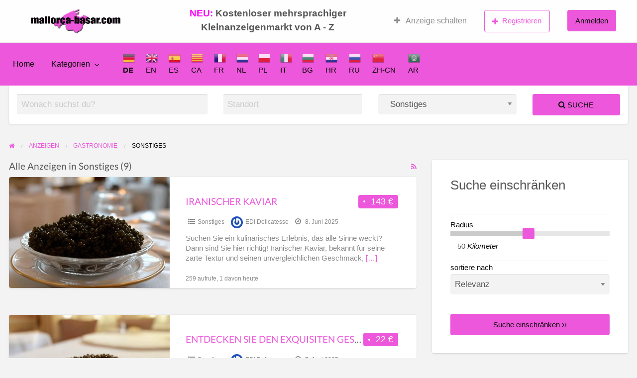

--- FILE ---
content_type: text/html; charset=UTF-8
request_url: https://mallorca-basar.com/ad-category/food-trucks-geraete-etc/sonstiges-food-trucks-geraete-etc/
body_size: 21738
content:
<!DOCTYPE html>
<html lang="de" class="no-js">
	<head>
		<meta charset="UTF-8">
		<meta name="viewport" content="width=device-width, initial-scale=1">

		<link rel="profile" href="http://gmpg.org/xfn/11">
		<title>  Kategorien  Sonstiges</title>

		<meta name='robots' content='max-image-preview:large' />
<link rel='dns-prefetch' href='//maps.googleapis.com' />
<link rel="alternate" type="application/rss+xml" title="Mallorca-Basar &raquo; Feed" href="https://mallorca-basar.com/feed/" />
<link rel="alternate" type="application/rss+xml" title="Mallorca-Basar &raquo; Kommentar-Feed" href="https://mallorca-basar.com/comments/feed/" />
<link rel="alternate" type="application/rss+xml" title="Mallorca-Basar &raquo; Sonstiges Kategorie Feed" href="https://mallorca-basar.com/ad-category/food-trucks-geraete-etc/sonstiges-food-trucks-geraete-etc/feed/" />
<style type="text/css" id="custom-theme-colors" >
	
		/* ClassiPress Custom Color Scheme */
		.theme-custom a {
			color: #ed57db;
		}
		.theme-custom a:hover, .theme-custom a:focus {
			color: #ef6ee0;
		}
		.theme-custom .button {
			background-color: #ed57db;
			color: #0A0A0A;
		}
		.theme-custom .button:hover, .theme-custom .button:focus {
			background-color: #ef6ee0;
			color: #0A0A0A;
		}
		.theme-custom .button.primary {
			background-color: #ed57db;
		}
		.theme-custom .button.primary:hover, .theme-custom .button.primary:focus {
			background-color: #ef6ee0;
			color: #0A0A0A;
		}
		.theme-custom .button.hollow {
			border-color: #ed57db;
			color: #ed57db;
			background-color: transparent;
		}
		.theme-custom .button.hollow:hover, .theme-custom .button.hollow:focus {
			background-color: #ef6ee0;
			border-color: #ef6ee0;
			color: #0A0A0A;
		}
		.theme-custom .button.hollow.primary {
			border-color: #ed57db;
			color: #ed57db;
		}
		.theme-custom .button.hollow.primary:hover, .theme-custom .button.hollow.primary:focus {
			border-color: #ef6ee0;
			color: #ef6ee0;
		}
		.theme-custom .button.disabled:hover, .theme-custom .button.disabled:focus {
			background-color: #ed57db;
		}
		.theme-custom .button.disabled.primary:hover, .theme-custom .button.disabled.primary:focus {
			background-color: #ed57db;
		}
		.theme-custom .accordion-title {
			color: #ed57db;
		}
		.theme-custom .is-accordion-submenu-parent > a::after {
			border-color: #ed57db transparent transparent;
		}
		.theme-custom .badge {
			background: #ed57db;
		}
		.theme-custom .breadcrumbs a {
			color: #ed57db;
		}
		.theme-custom .button-group.primary .button {
			background-color: #ed57db;
		}
		.theme-custom .button-group.primary .button:hover, .theme-custom .button-group.primary .button:focus {
			background-color: #ef6ee0;
			color: #0A0A0A;
		}
		.theme-custom .menu .active > a {
			background: #ed57db;
		}
		.theme-custom .is-drilldown-submenu-parent > a::after {
			border-color: transparent transparent transparent #ed57db;
		}
		.theme-custom .js-drilldown-back > a::before {
			border-color: transparent #ed57db transparent transparent;
		}
		.theme-custom .dropdown.menu > li.is-dropdown-submenu-parent > a::after {
			border-color: #ed57db transparent transparent;
		}
		.theme-custom .dropdown.menu.vertical > li.opens-left > a::after {
			border-color: transparent #ed57db transparent transparent;
		}
		.theme-custom .dropdown.menu.vertical > li.opens-right > a::after {
			border-color: transparent transparent transparent #ed57db;
		}
		.theme-custom .dropdown.menu.medium-horizontal > li.is-dropdown-submenu-parent > a::after {
			border-color: #ed57db transparent transparent;
		}
		.theme-custom .dropdown.menu.medium-vertical > li.opens-left > a::after {
			border-color: transparent #ed57db transparent transparent;
		}
		.theme-custom .dropdown.menu.medium-vertical > li.opens-right > a::after {
			border-color: transparent transparent transparent #ed57db;
		}
		.theme-custom .dropdown.menu.large-horizontal > li.is-dropdown-submenu-parent > a::after {
			border-color: #ed57db transparent transparent;
		}
		.theme-custom .dropdown.menu.large-vertical > li.opens-left > a::after {
			border-color: transparent #ed57db transparent transparent;
		}
		.theme-custom .dropdown.menu.large-vertical > li.opens-right > a::after {
			border-color: transparent transparent transparent #ed57db;
		}
		.theme-custom .is-dropdown-submenu .is-dropdown-submenu-parent.opens-left > a::after {
			border-color: transparent #ed57db transparent transparent;
		}
		.theme-custom .is-dropdown-submenu .is-dropdown-submenu-parent.opens-right > a::after {
			border-color: transparent transparent transparent #ed57db;
		}
		.theme-custom .pagination .current {
			background: #ed57db;
		}
		.theme-custom .pagination .current a:hover, .theme-custom .pagination .current a:focus, .theme-custom .pagination .current a:active {
			color: inherit;
			background: #ed57db;
		}
		.theme-custom .progress.primary .progress-meter {
			background-color: #ed57db;
		}
		.theme-custom .progress-meter {
			background-color: #ed57db;
		}
		.theme-custom .slider-handle {
			background-color: #ed57db;
		}
		.theme-custom input:checked ~ .switch-paddle {
			background: #ed57db;
		}
		.theme-custom .tabs.primary {
			border-bottom: 3px solid #ed57db !important;
		}
		.theme-custom .tabs.primary > .tabs-title > a[aria-selected='true'] {
			background: #ed57db;
			color: #0A0A0A;
		}
		.theme-custom .tabs.primary > .tabs-title > a:hover, .theme-custom .tabs.primary > .tabs-title > a:focus {
			background: #ef6ee0;
			color: #0A0A0A;
		}
		.theme-custom .progress-indicator > li.is-complete {
			color: #ed57db;
		}
		.theme-custom .progress-indicator > li.is-complete::before, .theme-custom .progress-indicator > li.is-complete::after {
			background: #ed57db;
		}
		.theme-custom .progress-indicator > li.is-complete span {
			color: #ed57db;
		}
		.theme-custom .progress-indicator > li.is-current {
			color: #f7b3ef;
		}
		.theme-custom .progress-indicator > li.is-current::before {
			background: #f7b3ef;
		}
		.theme-custom .progress-indicator > li.is-current span {
			color: #f7b3ef;
		}
		.theme-custom #top-bar-secondary {
			background-color: #ed57db;
		}
		.theme-custom #top-bar-secondary #menu-header > .menu-item > a {
			color: #0A0A0A;
		}
		.theme-custom #topcontrol {
			background: #ed57db;
		}
		.theme-custom #topcontrol:hover {
			background: #ef6ee0;
		}
		.theme-custom .price-wrap .tag-head {
			background: #ed57db;
		}
		.theme-custom .refine-categories-list-label::after {
			border-color: #ed57db transparent transparent;
		}
	</style>
<!-- mallorca-basar.com is managing ads with Advanced Ads 2.0.16 – https://wpadvancedads.com/ --><script id="mallo-ready">
			window.advanced_ads_ready=function(e,a){a=a||"complete";var d=function(e){return"interactive"===a?"loading"!==e:"complete"===e};d(document.readyState)?e():document.addEventListener("readystatechange",(function(a){d(a.target.readyState)&&e()}),{once:"interactive"===a})},window.advanced_ads_ready_queue=window.advanced_ads_ready_queue||[];		</script>
				<link rel="preload" href="https://mallorca-basar.com/wp-content/themes/classipress/theme-framework/lib/font-awesome/fonts/fontawesome-webfont.woff2?v=4.7.0" as="font" type="font/woff2" crossorigin="anonymous">
		<style id='wp-img-auto-sizes-contain-inline-css' type='text/css'>
img:is([sizes=auto i],[sizes^="auto," i]){contain-intrinsic-size:3000px 1500px}
/*# sourceURL=wp-img-auto-sizes-contain-inline-css */
</style>
<style id='wp-emoji-styles-inline-css' type='text/css'>

	img.wp-smiley, img.emoji {
		display: inline !important;
		border: none !important;
		box-shadow: none !important;
		height: 1em !important;
		width: 1em !important;
		margin: 0 0.07em !important;
		vertical-align: -0.1em !important;
		background: none !important;
		padding: 0 !important;
	}
/*# sourceURL=wp-emoji-styles-inline-css */
</style>
<link rel='stylesheet' id='contact-form-7-css' href='https://mallorca-basar.com/wp-content/plugins/contact-form-7/includes/css/styles.css?ver=6.1.4' type='text/css' media='all' />
<link rel='stylesheet' id='foundation-css' href='https://mallorca-basar.com/wp-content/themes/classipress/assets/css/foundation.min.css?ver=6.2.4' type='text/css' media='all' />
<link rel='stylesheet' id='slick-css' href='https://mallorca-basar.com/wp-content/themes/classipress/assets/js/lib/slick/slick.min.css?ver=1.6.0' type='text/css' media='all' />
<link rel='stylesheet' id='slick-theme-css' href='https://mallorca-basar.com/wp-content/themes/classipress/assets/js/lib/slick/slick-theme.min.css?ver=1.6.0' type='text/css' media='all' />
<link rel='stylesheet' id='font-awesome-css' href='https://mallorca-basar.com/wp-content/themes/classipress/theme-framework/lib/font-awesome/css/font-awesome.min.css?ver=4.7.0' type='text/css' media='all' />
<link rel='stylesheet' id='google-fonts-css' href='//mallorca-basar.com/wp-content/uploads/sgf-css/font-10390df4ae47869b344718fca53ee12c.css' type='text/css' media='all' />
<link rel='stylesheet' id='at-main-css' href='https://mallorca-basar.com/wp-content/themes/classipress/assets/css/style.min.css?ver=4.2.7' type='text/css' media='all' />
<style id='at-main-inline-css' type='text/css'>

		/* ClassiPress Sticky Header Background Color */
		.sticky-header:not(.shrink_sticky_title_bar) #sticky_header.is-stuck #top-bar-primary,
		.sticky-header:not(.shrink_sticky_nav_bar) #sticky_header.is-stuck #top-bar-secondary,
		.sticky-header:not(.shrink_sticky_top_bar) #sticky_header.is-stuck #first-top-bar {
			background-color: #ffffff;
		}
		.sticky-header:not(.shrink_sticky_title_bar) #sticky_header.is-stuck #top-bar-primary {
			border-bottom: 1px solid #f2f2f2;
		}
	

		/* ClassiPress Fonts */
		
			body {
				font-family: 'Lato', sans-serif;
			}
		
			.h1, .h2, .h3, .h4, .h5, .h6, h1, h2, h3, h4, h5, h6 {
				font-family: 'Lato', sans-serif;
			}
		
	

		/* ClassiPress Header Media Overlay Background Color */
		.custom-header-media:after {
			background-color: rgba(0,0,0,0.16);
		}
	

		/* Header Site Title */
		.header .site-title {
			clip: rect(1px, 1px, 1px, 1px);
			position: absolute;
		}
	

		/* Header Site Tagline */
		.header .site-description {
			clip: rect(1px, 1px, 1px, 1px);
			position: absolute;
		}
	
/*# sourceURL=at-main-inline-css */
</style>
<link rel='stylesheet' id='wp-members-css' href='https://mallorca-basar.com/wp-content/plugins/wp-members/assets/css/forms/generic-no-float.min.css?ver=3.5.5.1' type='text/css' media='all' />
<link rel='stylesheet' id='child-style-css' href='https://mallorca-basar.com/wp-content/themes/classipress-child/style.css?ver=6.9' type='text/css' media='all' />
<script type="text/javascript" id="jquery-core-js-extra">
/* <![CDATA[ */
var AppThemes = {"ajaxurl":"/wp-admin/admin-ajax.php","current_url":"https://mallorca-basar.com/ad-category/food-trucks-geraete-etc/sonstiges-food-trucks-geraete-etc/"};
//# sourceURL=jquery-core-js-extra
/* ]]> */
</script>
<script type="text/javascript" src="https://mallorca-basar.com/wp-includes/js/jquery/jquery.min.js?ver=3.7.1" id="jquery-core-js"></script>
<script type="text/javascript" src="https://mallorca-basar.com/wp-includes/js/jquery/jquery-migrate.min.js?ver=3.4.1" id="jquery-migrate-js"></script>
<script type="text/javascript" id="jquery-js-after">
/* <![CDATA[ */
var AppThemes = {"ajaxurl":"\/wp-admin\/admin-ajax.php","current_url":"https:\/\/mallorca-basar.com\/ad-category\/food-trucks-geraete-etc\/sonstiges-food-trucks-geraete-etc\/"};
//# sourceURL=jquery-js-after
/* ]]> */
</script>
<script type="text/javascript" src="//maps.googleapis.com/maps/api/js?libraries=geometry,places&amp;region=es&amp;language=de&amp;unit=km&amp;key=AIzaSyAzBx6Co-g0BXNdj88U8uqRt5ek8XT-dK8" id="google-maps-api-js"></script>
<script type="text/javascript" src="https://mallorca-basar.com/wp-content/themes/classipress-child/general.js?ver=6.9" id="child-script-js"></script>
<link rel="https://api.w.org/" href="https://mallorca-basar.com/wp-json/" /><link rel="alternate" title="JSON" type="application/json" href="https://mallorca-basar.com/wp-json/wp/v2/ad_cat/452" /><link rel="EditURI" type="application/rsd+xml" title="RSD" href="https://mallorca-basar.com/xmlrpc.php?rsd" />
<!-- Analytics by WP Statistics - https://wp-statistics.com -->
		<script>
			( function() {
				window.onpageshow = function( event ) {
					// Defined window.wpforms means that a form exists on a page.
					// If so and back/forward button has been clicked,
					// force reload a page to prevent the submit button state stuck.
					if ( typeof window.wpforms !== 'undefined' && event.persisted ) {
						window.location.reload();
					}
				};
			}() );
		</script>
		
	<meta name="generator" content="ClassiPress 4.2.7" />
<link rel="alternate" type="application/rss+xml" title="RSS 2.0" href="https://mallorca-basar.com/feed/?post_type=ad_listing">
<meta property="og:type" content="website" />
<meta property="og:locale" content="de_DE" />
<meta property="og:site_name" content="Mallorca-Basar" />
<meta property="og:image" content="https://mallorca-basar.com/wp-content/uploads/2025/06/cropped-anzeigenmarkt.webp" />
<meta property="og:url" content="https://mallorca-basar.com/ad-category/food-trucks-geraete-etc/sonstiges-food-trucks-geraete-etc/" />
<meta property="og:title" content="Sonstiges" />
<link rel="icon" href="https://mallorca-basar.com/wp-content/uploads/2020/11/cropped-mallorca-basar9-32x32.jpg" sizes="32x32" />
<link rel="icon" href="https://mallorca-basar.com/wp-content/uploads/2020/11/cropped-mallorca-basar9-192x192.jpg" sizes="192x192" />
<link rel="apple-touch-icon" href="https://mallorca-basar.com/wp-content/uploads/2020/11/cropped-mallorca-basar9-180x180.jpg" />
<meta name="msapplication-TileImage" content="https://mallorca-basar.com/wp-content/uploads/2020/11/cropped-mallorca-basar9-270x270.jpg" />
		<style type="text/css" id="wp-custom-css">
			.home-cover {
	padding-top:1em;
	padding-bottom: 1em;
}
.home-widget {
	margin-top: 1.5em !important;
	margin-bottom:2em !important;
}
.notice.warning {
	background-color: #ff0000;
	border-color: #ff0000;
	color: #ffffff;
}
.button.warning {
	background-color: #ef6ee0;
	color: #ffffff;
}
.button.warning:hover, .button.warning:focus {
background-color: #ef6ee0;
}		</style>
		<noscript><style id="rocket-lazyload-nojs-css">.rll-youtube-player, [data-lazy-src]{display:none !important;}</style></noscript><style id="wpforms-css-vars-root">
				:root {
					--wpforms-field-border-radius: 3px;
--wpforms-field-border-style: solid;
--wpforms-field-border-size: 1px;
--wpforms-field-background-color: #ffffff;
--wpforms-field-border-color: rgba( 0, 0, 0, 0.25 );
--wpforms-field-border-color-spare: rgba( 0, 0, 0, 0.25 );
--wpforms-field-text-color: rgba( 0, 0, 0, 0.7 );
--wpforms-field-menu-color: #ffffff;
--wpforms-label-color: rgba( 0, 0, 0, 0.85 );
--wpforms-label-sublabel-color: rgba( 0, 0, 0, 0.55 );
--wpforms-label-error-color: #d63637;
--wpforms-button-border-radius: 3px;
--wpforms-button-border-style: none;
--wpforms-button-border-size: 1px;
--wpforms-button-background-color: #066aab;
--wpforms-button-border-color: #066aab;
--wpforms-button-text-color: #ffffff;
--wpforms-page-break-color: #066aab;
--wpforms-background-image: none;
--wpforms-background-position: center center;
--wpforms-background-repeat: no-repeat;
--wpforms-background-size: cover;
--wpforms-background-width: 100px;
--wpforms-background-height: 100px;
--wpforms-background-color: rgba( 0, 0, 0, 0 );
--wpforms-background-url: none;
--wpforms-container-padding: 0px;
--wpforms-container-border-style: none;
--wpforms-container-border-width: 1px;
--wpforms-container-border-color: #000000;
--wpforms-container-border-radius: 3px;
--wpforms-field-size-input-height: 43px;
--wpforms-field-size-input-spacing: 15px;
--wpforms-field-size-font-size: 16px;
--wpforms-field-size-line-height: 19px;
--wpforms-field-size-padding-h: 14px;
--wpforms-field-size-checkbox-size: 16px;
--wpforms-field-size-sublabel-spacing: 5px;
--wpforms-field-size-icon-size: 1;
--wpforms-label-size-font-size: 16px;
--wpforms-label-size-line-height: 19px;
--wpforms-label-size-sublabel-font-size: 14px;
--wpforms-label-size-sublabel-line-height: 17px;
--wpforms-button-size-font-size: 17px;
--wpforms-button-size-height: 41px;
--wpforms-button-size-padding-h: 15px;
--wpforms-button-size-margin-top: 10px;
--wpforms-container-shadow-size-box-shadow: none;

				}
			</style>	<style id='global-styles-inline-css' type='text/css'>
:root{--wp--preset--aspect-ratio--square: 1;--wp--preset--aspect-ratio--4-3: 4/3;--wp--preset--aspect-ratio--3-4: 3/4;--wp--preset--aspect-ratio--3-2: 3/2;--wp--preset--aspect-ratio--2-3: 2/3;--wp--preset--aspect-ratio--16-9: 16/9;--wp--preset--aspect-ratio--9-16: 9/16;--wp--preset--color--black: #000000;--wp--preset--color--cyan-bluish-gray: #abb8c3;--wp--preset--color--white: #ffffff;--wp--preset--color--pale-pink: #f78da7;--wp--preset--color--vivid-red: #cf2e2e;--wp--preset--color--luminous-vivid-orange: #ff6900;--wp--preset--color--luminous-vivid-amber: #fcb900;--wp--preset--color--light-green-cyan: #7bdcb5;--wp--preset--color--vivid-green-cyan: #00d084;--wp--preset--color--pale-cyan-blue: #8ed1fc;--wp--preset--color--vivid-cyan-blue: #0693e3;--wp--preset--color--vivid-purple: #9b51e0;--wp--preset--gradient--vivid-cyan-blue-to-vivid-purple: linear-gradient(135deg,rgb(6,147,227) 0%,rgb(155,81,224) 100%);--wp--preset--gradient--light-green-cyan-to-vivid-green-cyan: linear-gradient(135deg,rgb(122,220,180) 0%,rgb(0,208,130) 100%);--wp--preset--gradient--luminous-vivid-amber-to-luminous-vivid-orange: linear-gradient(135deg,rgb(252,185,0) 0%,rgb(255,105,0) 100%);--wp--preset--gradient--luminous-vivid-orange-to-vivid-red: linear-gradient(135deg,rgb(255,105,0) 0%,rgb(207,46,46) 100%);--wp--preset--gradient--very-light-gray-to-cyan-bluish-gray: linear-gradient(135deg,rgb(238,238,238) 0%,rgb(169,184,195) 100%);--wp--preset--gradient--cool-to-warm-spectrum: linear-gradient(135deg,rgb(74,234,220) 0%,rgb(151,120,209) 20%,rgb(207,42,186) 40%,rgb(238,44,130) 60%,rgb(251,105,98) 80%,rgb(254,248,76) 100%);--wp--preset--gradient--blush-light-purple: linear-gradient(135deg,rgb(255,206,236) 0%,rgb(152,150,240) 100%);--wp--preset--gradient--blush-bordeaux: linear-gradient(135deg,rgb(254,205,165) 0%,rgb(254,45,45) 50%,rgb(107,0,62) 100%);--wp--preset--gradient--luminous-dusk: linear-gradient(135deg,rgb(255,203,112) 0%,rgb(199,81,192) 50%,rgb(65,88,208) 100%);--wp--preset--gradient--pale-ocean: linear-gradient(135deg,rgb(255,245,203) 0%,rgb(182,227,212) 50%,rgb(51,167,181) 100%);--wp--preset--gradient--electric-grass: linear-gradient(135deg,rgb(202,248,128) 0%,rgb(113,206,126) 100%);--wp--preset--gradient--midnight: linear-gradient(135deg,rgb(2,3,129) 0%,rgb(40,116,252) 100%);--wp--preset--font-size--small: 13px;--wp--preset--font-size--medium: 20px;--wp--preset--font-size--large: 36px;--wp--preset--font-size--x-large: 42px;--wp--preset--spacing--20: 0.44rem;--wp--preset--spacing--30: 0.67rem;--wp--preset--spacing--40: 1rem;--wp--preset--spacing--50: 1.5rem;--wp--preset--spacing--60: 2.25rem;--wp--preset--spacing--70: 3.38rem;--wp--preset--spacing--80: 5.06rem;--wp--preset--shadow--natural: 6px 6px 9px rgba(0, 0, 0, 0.2);--wp--preset--shadow--deep: 12px 12px 50px rgba(0, 0, 0, 0.4);--wp--preset--shadow--sharp: 6px 6px 0px rgba(0, 0, 0, 0.2);--wp--preset--shadow--outlined: 6px 6px 0px -3px rgb(255, 255, 255), 6px 6px rgb(0, 0, 0);--wp--preset--shadow--crisp: 6px 6px 0px rgb(0, 0, 0);}:where(.is-layout-flex){gap: 0.5em;}:where(.is-layout-grid){gap: 0.5em;}body .is-layout-flex{display: flex;}.is-layout-flex{flex-wrap: wrap;align-items: center;}.is-layout-flex > :is(*, div){margin: 0;}body .is-layout-grid{display: grid;}.is-layout-grid > :is(*, div){margin: 0;}:where(.wp-block-columns.is-layout-flex){gap: 2em;}:where(.wp-block-columns.is-layout-grid){gap: 2em;}:where(.wp-block-post-template.is-layout-flex){gap: 1.25em;}:where(.wp-block-post-template.is-layout-grid){gap: 1.25em;}.has-black-color{color: var(--wp--preset--color--black) !important;}.has-cyan-bluish-gray-color{color: var(--wp--preset--color--cyan-bluish-gray) !important;}.has-white-color{color: var(--wp--preset--color--white) !important;}.has-pale-pink-color{color: var(--wp--preset--color--pale-pink) !important;}.has-vivid-red-color{color: var(--wp--preset--color--vivid-red) !important;}.has-luminous-vivid-orange-color{color: var(--wp--preset--color--luminous-vivid-orange) !important;}.has-luminous-vivid-amber-color{color: var(--wp--preset--color--luminous-vivid-amber) !important;}.has-light-green-cyan-color{color: var(--wp--preset--color--light-green-cyan) !important;}.has-vivid-green-cyan-color{color: var(--wp--preset--color--vivid-green-cyan) !important;}.has-pale-cyan-blue-color{color: var(--wp--preset--color--pale-cyan-blue) !important;}.has-vivid-cyan-blue-color{color: var(--wp--preset--color--vivid-cyan-blue) !important;}.has-vivid-purple-color{color: var(--wp--preset--color--vivid-purple) !important;}.has-black-background-color{background-color: var(--wp--preset--color--black) !important;}.has-cyan-bluish-gray-background-color{background-color: var(--wp--preset--color--cyan-bluish-gray) !important;}.has-white-background-color{background-color: var(--wp--preset--color--white) !important;}.has-pale-pink-background-color{background-color: var(--wp--preset--color--pale-pink) !important;}.has-vivid-red-background-color{background-color: var(--wp--preset--color--vivid-red) !important;}.has-luminous-vivid-orange-background-color{background-color: var(--wp--preset--color--luminous-vivid-orange) !important;}.has-luminous-vivid-amber-background-color{background-color: var(--wp--preset--color--luminous-vivid-amber) !important;}.has-light-green-cyan-background-color{background-color: var(--wp--preset--color--light-green-cyan) !important;}.has-vivid-green-cyan-background-color{background-color: var(--wp--preset--color--vivid-green-cyan) !important;}.has-pale-cyan-blue-background-color{background-color: var(--wp--preset--color--pale-cyan-blue) !important;}.has-vivid-cyan-blue-background-color{background-color: var(--wp--preset--color--vivid-cyan-blue) !important;}.has-vivid-purple-background-color{background-color: var(--wp--preset--color--vivid-purple) !important;}.has-black-border-color{border-color: var(--wp--preset--color--black) !important;}.has-cyan-bluish-gray-border-color{border-color: var(--wp--preset--color--cyan-bluish-gray) !important;}.has-white-border-color{border-color: var(--wp--preset--color--white) !important;}.has-pale-pink-border-color{border-color: var(--wp--preset--color--pale-pink) !important;}.has-vivid-red-border-color{border-color: var(--wp--preset--color--vivid-red) !important;}.has-luminous-vivid-orange-border-color{border-color: var(--wp--preset--color--luminous-vivid-orange) !important;}.has-luminous-vivid-amber-border-color{border-color: var(--wp--preset--color--luminous-vivid-amber) !important;}.has-light-green-cyan-border-color{border-color: var(--wp--preset--color--light-green-cyan) !important;}.has-vivid-green-cyan-border-color{border-color: var(--wp--preset--color--vivid-green-cyan) !important;}.has-pale-cyan-blue-border-color{border-color: var(--wp--preset--color--pale-cyan-blue) !important;}.has-vivid-cyan-blue-border-color{border-color: var(--wp--preset--color--vivid-cyan-blue) !important;}.has-vivid-purple-border-color{border-color: var(--wp--preset--color--vivid-purple) !important;}.has-vivid-cyan-blue-to-vivid-purple-gradient-background{background: var(--wp--preset--gradient--vivid-cyan-blue-to-vivid-purple) !important;}.has-light-green-cyan-to-vivid-green-cyan-gradient-background{background: var(--wp--preset--gradient--light-green-cyan-to-vivid-green-cyan) !important;}.has-luminous-vivid-amber-to-luminous-vivid-orange-gradient-background{background: var(--wp--preset--gradient--luminous-vivid-amber-to-luminous-vivid-orange) !important;}.has-luminous-vivid-orange-to-vivid-red-gradient-background{background: var(--wp--preset--gradient--luminous-vivid-orange-to-vivid-red) !important;}.has-very-light-gray-to-cyan-bluish-gray-gradient-background{background: var(--wp--preset--gradient--very-light-gray-to-cyan-bluish-gray) !important;}.has-cool-to-warm-spectrum-gradient-background{background: var(--wp--preset--gradient--cool-to-warm-spectrum) !important;}.has-blush-light-purple-gradient-background{background: var(--wp--preset--gradient--blush-light-purple) !important;}.has-blush-bordeaux-gradient-background{background: var(--wp--preset--gradient--blush-bordeaux) !important;}.has-luminous-dusk-gradient-background{background: var(--wp--preset--gradient--luminous-dusk) !important;}.has-pale-ocean-gradient-background{background: var(--wp--preset--gradient--pale-ocean) !important;}.has-electric-grass-gradient-background{background: var(--wp--preset--gradient--electric-grass) !important;}.has-midnight-gradient-background{background: var(--wp--preset--gradient--midnight) !important;}.has-small-font-size{font-size: var(--wp--preset--font-size--small) !important;}.has-medium-font-size{font-size: var(--wp--preset--font-size--medium) !important;}.has-large-font-size{font-size: var(--wp--preset--font-size--large) !important;}.has-x-large-font-size{font-size: var(--wp--preset--font-size--x-large) !important;}
/*# sourceURL=global-styles-inline-css */
</style>
</head>

	<body class="archive tax-ad_cat term-sonstiges-food-trucks-geraete-etc term-452 wp-custom-logo wp-theme-classipress wp-child-theme-classipress-child has-header-image theme-custom aa-prefix-mallo-">

		
		<div class="off-canvas-wrapper">

			<div class="off-canvas-wrapper-inner" data-off-canvas-wrapper>

				<!-- off-canvas left menu -->
<div class="off-canvas dark position-left" id="offCanvasLeft" data-off-canvas data-position="left">

	<!-- Close button -->
	<button class="close-button" aria-label="Menü schließen" type="button" data-close>
		<span aria-hidden="true">&times;</span>
	</button>

	<ul class="mobile-ofc vertical menu">
		<li class="title">Mallorca-Basar</li>
	</ul>

	<!-- Menu -->
		
	<!-- Menu -->
		<div class="mobile-hr"></div><ul id="menu-header" class="menu medium-horizontal vertical" data-responsive-menu="accordion medium-dropdown" data-close-on-click-inside="false"><li id="menu-item-29" class="menu-item menu-item-type-custom menu-item-object-custom menu-item-home menu-item-29"><a href="http://mallorca-basar.com/">Home</a></li>
<li id="menu-item-30" class="menu-item menu-item-type-post_type menu-item-object-page menu-item-30"><a href="https://mallorca-basar.com/kategorien/">Kategorien</a><ul class="menu listing-cats listing-cats-dropdown"><div class="cat-column row collapse small-up-1 medium-up-2 large-up-3"><div class="parent-cat-wrap column column-block has-icon"><div class="parent-cat cat-item-221"><a class="cat-item-link" href="https://mallorca-basar.com/ad-category/arbeitsmarkt/"><span class="cat-item-name">Arbeitsmarkt</span></a></div><!-- .parent-cat --><div class="sub-cat-list"><div class="cat-item cat-item-223"><a href="https://mallorca-basar.com/ad-category/arbeitsmarkt/buero-arbeitsmarkt/">Büro</a></div>
<div class="cat-item cat-item-226"><a href="https://mallorca-basar.com/ad-category/arbeitsmarkt/garten-handwerk/">Garten / Handwerk</a></div>
<div class="cat-item cat-item-230"><a href="https://mallorca-basar.com/ad-category/arbeitsmarkt/informatik/">Informatik</a></div>
<div class="cat-item cat-item-239"><a href="https://mallorca-basar.com/ad-category/arbeitsmarkt/sonstige-arbeitsmarkt/">Sonstige</a></div>
</div>

</div><!-- .parent-cat-wrap -->
<div class="parent-cat-wrap column column-block"><div class="parent-cat cat-item-32"><a class="cat-item-link" href="https://mallorca-basar.com/ad-category/baumarkt/"><span class="cat-item-name">Baumarkt</span></a></div><!-- .parent-cat --><div class="sub-cat-list"><div class="cat-item cat-item-33"><a href="https://mallorca-basar.com/ad-category/baumarkt/baumaschinen/">Baumaschinen</a></div>
<div class="cat-item cat-item-34"><a href="https://mallorca-basar.com/ad-category/baumarkt/baumaterial/">Baumaterial</a></div>
<div class="cat-item cat-item-35"><a href="https://mallorca-basar.com/ad-category/baumarkt/maschinen/">Maschinen</a></div>
<div class="cat-item cat-item-36"><a href="https://mallorca-basar.com/ad-category/baumarkt/verschiedenes/">Verschiedenes</a></div>
<div class="cat-item cat-item-37"><a href="https://mallorca-basar.com/ad-category/baumarkt/werkzeuge/">Werkzeuge</a></div>
</div>

</div><!-- .parent-cat-wrap -->
<div class="parent-cat-wrap column column-block"><div class="parent-cat cat-item-38"><a class="cat-item-link" href="https://mallorca-basar.com/ad-category/beauty-wellness/"><span class="cat-item-name">Beauty &amp; Wellness</span></a></div><!-- .parent-cat --><div class="sub-cat-list"><div class="cat-item cat-item-39"><a href="https://mallorca-basar.com/ad-category/beauty-wellness/geraete/">Geräte</a></div>
<div class="cat-item cat-item-40"><a href="https://mallorca-basar.com/ad-category/beauty-wellness/liegen-stuehle/">Liegen/Stühle</a></div>
<div class="cat-item cat-item-41"><a href="https://mallorca-basar.com/ad-category/beauty-wellness/pflegeprodukte/">Pflegeprodukte</a></div>
<div class="cat-item cat-item-43"><a href="https://mallorca-basar.com/ad-category/beauty-wellness/sonstiges/">Sonstiges</a></div>
</div>

</div><!-- .parent-cat-wrap -->
<div class="parent-cat-wrap column column-block"><div class="parent-cat cat-item-44"><a class="cat-item-link" href="https://mallorca-basar.com/ad-category/boote-nautic/"><span class="cat-item-name">Boote - Nautic</span></a></div><!-- .parent-cat --><div class="sub-cat-list"><div class="cat-item cat-item-45"><a href="https://mallorca-basar.com/ad-category/boote-nautic/aussenborder/">Aussenborder</a></div>
<div class="cat-item cat-item-48"><a href="https://mallorca-basar.com/ad-category/boote-nautic/motorboot/">Motorboot</a></div>
<div class="cat-item cat-item-49"><a href="https://mallorca-basar.com/ad-category/boote-nautic/segelboot/">Segelboot</a></div>
<div class="cat-item cat-item-688"><a href="https://mallorca-basar.com/ad-category/boote-nautic/schlauchboote-rib/">Schlauchboote / Tender</a></div>
<div class="cat-item cat-item-51"><a href="https://mallorca-basar.com/ad-category/boote-nautic/teile-zubehoer/">Teile/Zubehör</a></div>
<div class="cat-item cat-item-46"><a href="https://mallorca-basar.com/ad-category/boote-nautic/jetski/">Jetski</a></div>
<div class="cat-item cat-item-47"><a href="https://mallorca-basar.com/ad-category/boote-nautic/liegeplaetze/">Liegeplätze</a></div>
<div class="cat-item cat-item-50"><a href="https://mallorca-basar.com/ad-category/boote-nautic/sonstiges-boote-nautic/">Sonstiges</a></div>
</div>

</div><!-- .parent-cat-wrap -->
<div class="parent-cat-wrap column column-block"><div class="parent-cat cat-item-52"><a class="cat-item-link" href="https://mallorca-basar.com/ad-category/computer-co/"><span class="cat-item-name">Computer &amp; Co.</span></a></div><!-- .parent-cat --><div class="sub-cat-list"><div class="cat-item cat-item-56"><a href="https://mallorca-basar.com/ad-category/computer-co/sonstiges-computer-co/">Sonstiges</a></div>
<div class="cat-item cat-item-57"><a href="https://mallorca-basar.com/ad-category/computer-co/spiele/">Spiele</a></div>
<div class="cat-item cat-item-58"><a href="https://mallorca-basar.com/ad-category/computer-co/zubehoer/">Zubehör</a></div>
<div class="cat-item cat-item-54"><a href="https://mallorca-basar.com/ad-category/computer-co/hardware/">Hardware</a></div>
<div class="cat-item cat-item-55"><a href="https://mallorca-basar.com/ad-category/computer-co/software/">Software</a></div>
</div>

</div><!-- .parent-cat-wrap -->
<div class="parent-cat-wrap column column-block"><div class="parent-cat cat-item-59"><a class="cat-item-link" href="https://mallorca-basar.com/ad-category/elektronik-co/"><span class="cat-item-name">Elektronik &amp; Co.</span></a></div><!-- .parent-cat --><div class="sub-cat-list"><div class="cat-item cat-item-61"><a href="https://mallorca-basar.com/ad-category/elektronik-co/foto/">Foto</a></div>
<div class="cat-item cat-item-62"><a href="https://mallorca-basar.com/ad-category/elektronik-co/funkgeraete/">Funkgeräte</a></div>
<div class="cat-item cat-item-63"><a href="https://mallorca-basar.com/ad-category/elektronik-co/handy/">Handy</a></div>
<div class="cat-item cat-item-64"><a href="https://mallorca-basar.com/ad-category/elektronik-co/hifi-anlagen/">Hifi Anlagen</a></div>
<div class="cat-item cat-item-65"><a href="https://mallorca-basar.com/ad-category/elektronik-co/radio-cd-player/">Radio &amp; CD - Player</a></div>
<div class="cat-item cat-item-66"><a href="https://mallorca-basar.com/ad-category/elektronik-co/telefonie/">Telefonie</a></div>
<div class="cat-item cat-item-67"><a href="https://mallorca-basar.com/ad-category/elektronik-co/tv-video/">TV / Video</a></div>
<div class="cat-item cat-item-68"><a href="https://mallorca-basar.com/ad-category/elektronik-co/sonstiges-elektronik-co/">Sonstiges</a></div>
</div>

</div><!-- .parent-cat-wrap -->
<div class="parent-cat-wrap column column-block"><div class="parent-cat cat-item-69"><a class="cat-item-link" href="https://mallorca-basar.com/ad-category/fahrzeugmarkt/"><span class="cat-item-name">Fahrzeugmarkt</span></a></div><!-- .parent-cat --><div class="sub-cat-list"><div class="cat-item cat-item-71"><a href="https://mallorca-basar.com/ad-category/fahrzeugmarkt/motorrad-mofa-quad/">Motorrad/Mofa/Quad</a></div>
<div class="cat-item cat-item-77"><a href="https://mallorca-basar.com/ad-category/fahrzeugmarkt/teile-zubehoer-fahrzeugmarkt/">Teile &amp; Zubehör</a></div>
<div class="cat-item cat-item-73"><a href="https://mallorca-basar.com/ad-category/fahrzeugmarkt/pkw/">PKW</a></div>
<div class="cat-item cat-item-74"><a href="https://mallorca-basar.com/ad-category/fahrzeugmarkt/trailer-haenger/">Trailer/Hänger</a></div>
<div class="cat-item cat-item-75"><a href="https://mallorca-basar.com/ad-category/fahrzeugmarkt/wohnmobil/">Wohnmobil</a></div>
<div class="cat-item cat-item-70"><a href="https://mallorca-basar.com/ad-category/fahrzeugmarkt/lkw-nutzfahrzeuge/">LKW/Nutzfahrzeuge</a></div>
<div class="cat-item cat-item-76"><a href="https://mallorca-basar.com/ad-category/fahrzeugmarkt/wohnwagen/">Wohnwagen</a></div>
</div>

</div><!-- .parent-cat-wrap -->
<div class="parent-cat-wrap column column-block"><div class="parent-cat cat-item-78"><a class="cat-item-link" href="https://mallorca-basar.com/ad-category/ferienvermietung/"><span class="cat-item-name">Ferienvermietung</span></a></div><!-- .parent-cat --><div class="sub-cat-list"><div class="cat-item cat-item-80"><a href="https://mallorca-basar.com/ad-category/ferienvermietung/fincas-chalets/">Fincas &amp; Chalets</a></div>
<div class="cat-item cat-item-81"><a href="https://mallorca-basar.com/ad-category/ferienvermietung/hotels/">Hotels</a></div>
<div class="cat-item cat-item-79"><a href="https://mallorca-basar.com/ad-category/ferienvermietung/wohnungen/">Wohnungen</a></div>
</div>

</div><!-- .parent-cat-wrap -->
<div class="parent-cat-wrap column column-block"><div class="parent-cat cat-item-82"><a class="cat-item-link" href="https://mallorca-basar.com/ad-category/garten-pool/"><span class="cat-item-name">Garten &amp; Pool</span></a></div><!-- .parent-cat --><div class="sub-cat-list"><div class="cat-item cat-item-83"><a href="https://mallorca-basar.com/ad-category/garten-pool/dekoration/">Dekoration</a></div>
<div class="cat-item cat-item-84"><a href="https://mallorca-basar.com/ad-category/garten-pool/gartenmoebel/">Gartenmöbel</a></div>
<div class="cat-item cat-item-85"><a href="https://mallorca-basar.com/ad-category/garten-pool/maschinen-garten-pool/">Maschinen</a></div>
<div class="cat-item cat-item-86"><a href="https://mallorca-basar.com/ad-category/garten-pool/pflanzen/">Pflanzen</a></div>
<div class="cat-item cat-item-90"><a href="https://mallorca-basar.com/ad-category/garten-pool/sonstiges-garten-pool/">Sonstiges</a></div>
<div class="cat-item cat-item-87"><a href="https://mallorca-basar.com/ad-category/garten-pool/technische-geraete/">Technische Geräte</a></div>
<div class="cat-item cat-item-88"><a href="https://mallorca-basar.com/ad-category/garten-pool/werkzeuge-garten-pool/">Werkzeuge</a></div>
</div>

</div><!-- .parent-cat-wrap -->
<div class="parent-cat-wrap column column-block"><div class="parent-cat cat-item-449"><a class="cat-item-link" href="https://mallorca-basar.com/ad-category/food-trucks-geraete-etc/"><span class="cat-item-name">Gastronomie</span></a></div><!-- .parent-cat --><div class="sub-cat-list"><div class="cat-item cat-item-451"><a href="https://mallorca-basar.com/ad-category/food-trucks-geraete-etc/elektrogeraete-ofen-kuehlschrank/">Elektrogeräte, Ofen, Kühlschrank</a></div>
<div class="cat-item cat-item-450"><a href="https://mallorca-basar.com/ad-category/food-trucks-geraete-etc/imbiss-foodtruck-verkaufswagen/">Imbiss, Foodtruck, Verkaufswagen</a></div>
<div class="cat-item cat-item-452"><a href="https://mallorca-basar.com/ad-category/food-trucks-geraete-etc/sonstiges-food-trucks-geraete-etc/">Sonstiges</a></div>
</div>

</div><!-- .parent-cat-wrap -->
<div class="parent-cat-wrap column column-block"><div class="parent-cat cat-item-91"><a class="cat-item-link" href="https://mallorca-basar.com/ad-category/gastronomie/"><span class="cat-item-name">Geschäftsauflösungen</span></a></div><!-- .parent-cat --><div class="sub-cat-list"><div class="cat-item cat-item-94"><a href="https://mallorca-basar.com/ad-category/gastronomie/regale-schraenke/">Regale / Schränke</a></div>
<div class="cat-item cat-item-95"><a href="https://mallorca-basar.com/ad-category/gastronomie/restposten-gastronomie/">Restposten</a></div>
<div class="cat-item cat-item-99"><a href="https://mallorca-basar.com/ad-category/gastronomie/sonstiges-gastronomie/">Sonstiges</a></div>
<div class="cat-item cat-item-97"><a href="https://mallorca-basar.com/ad-category/gastronomie/tische-stuehle/">Tische / Stühle</a></div>
<div class="cat-item cat-item-98"><a href="https://mallorca-basar.com/ad-category/gastronomie/zubehoer-kleinteile/">Zubehör / Kleinteile</a></div>
</div>

</div><!-- .parent-cat-wrap -->
<div class="parent-cat-wrap column column-block"><div class="parent-cat cat-item-100"><a class="cat-item-link" href="https://mallorca-basar.com/ad-category/immobilien/"><span class="cat-item-name">Immobilien</span></a></div><!-- .parent-cat --><div class="sub-cat-list"><div class="cat-item cat-item-101"><a href="https://mallorca-basar.com/ad-category/immobilien/anlage-objekte/">Anlage Objekte</a></div>
<div class="cat-item cat-item-103"><a href="https://mallorca-basar.com/ad-category/immobilien/finca/">Finca</a></div>
<div class="cat-item cat-item-104"><a href="https://mallorca-basar.com/ad-category/immobilien/firmen/">Firmen</a></div>
<div class="cat-item cat-item-105"><a href="https://mallorca-basar.com/ad-category/immobilien/garage-halle/">Garage / Halle</a></div>
<div class="cat-item cat-item-106"><a href="https://mallorca-basar.com/ad-category/immobilien/geschaefte/">Geschäfte</a></div>
<div class="cat-item cat-item-107"><a href="https://mallorca-basar.com/ad-category/immobilien/grundstuecke/">Grundstücke</a></div>
<div class="cat-item cat-item-109"><a href="https://mallorca-basar.com/ad-category/immobilien/stadthaus/">Stadthaus</a></div>
<div class="cat-item cat-item-110"><a href="https://mallorca-basar.com/ad-category/immobilien/villa/">Villa</a></div>
<div class="cat-item cat-item-102"><a href="https://mallorca-basar.com/ad-category/immobilien/wohnungen-immobilien/">Wohnungen</a></div>
</div>

</div><!-- .parent-cat-wrap -->
<div class="parent-cat-wrap column column-block"><div class="parent-cat cat-item-116"><a class="cat-item-link" href="https://mallorca-basar.com/ad-category/kontaktanzeigen/"><span class="cat-item-name">Kontaktanzeigen</span></a></div><!-- .parent-cat --><div class="sub-cat-list"><div class="cat-item cat-item-117"><a href="https://mallorca-basar.com/ad-category/kontaktanzeigen/er-sucht-ihn/">Er sucht Ihn</a></div>
<div class="cat-item cat-item-118"><a href="https://mallorca-basar.com/ad-category/kontaktanzeigen/er-sucht-sie/">Er sucht Sie</a></div>
<div class="cat-item cat-item-120"><a href="https://mallorca-basar.com/ad-category/kontaktanzeigen/freunde-freizeit/">Freunde / Freizeit</a></div>
<div class="cat-item cat-item-121"><a href="https://mallorca-basar.com/ad-category/kontaktanzeigen/paar-sucht-paar/">Paar sucht Paar</a></div>
<div class="cat-item cat-item-122"><a href="https://mallorca-basar.com/ad-category/kontaktanzeigen/sie-sucht-ihn/">Sie sucht Ihn</a></div>
<div class="cat-item cat-item-123"><a href="https://mallorca-basar.com/ad-category/kontaktanzeigen/sie-sucht-sie/">Sie sucht Sie</a></div>
<div class="cat-item cat-item-124"><a href="https://mallorca-basar.com/ad-category/kontaktanzeigen/singletreffs/">Singletreffs</a></div>
</div>

</div><!-- .parent-cat-wrap -->
<div class="parent-cat-wrap column column-block"><div class="parent-cat cat-item-461"><a class="cat-item-link" href="https://mallorca-basar.com/ad-category/kleidung-2/"><span class="cat-item-name">Kleidung</span></a></div><!-- .parent-cat --><div class="sub-cat-list"><div class="cat-item cat-item-462"><a href="https://mallorca-basar.com/ad-category/kleidung-2/schuhe/">Schuhe</a></div>
<div class="cat-item cat-item-463"><a href="https://mallorca-basar.com/ad-category/kleidung-2/jacken/">Jacken</a></div>
<div class="cat-item cat-item-464"><a href="https://mallorca-basar.com/ad-category/kleidung-2/hosen-roecke/">Hosen / Röcke</a></div>
<div class="cat-item cat-item-465"><a href="https://mallorca-basar.com/ad-category/kleidung-2/pulover-blusen-hemde/">Pulover/Blusen/Hemde</a></div>
<div class="cat-item cat-item-466"><a href="https://mallorca-basar.com/ad-category/kleidung-2/sonstiges-kleidung-2/">sonstiges</a></div>
</div>

</div><!-- .parent-cat-wrap -->
<div class="parent-cat-wrap column column-block"><div class="parent-cat cat-item-126"><a class="cat-item-link" href="https://mallorca-basar.com/ad-category/kunst-krempel/"><span class="cat-item-name">Kunst &amp; Krempel</span></a></div><!-- .parent-cat --><div class="sub-cat-list"><div class="cat-item cat-item-128"><a href="https://mallorca-basar.com/ad-category/kunst-krempel/antiquitaeten/">Antiquitäten</a></div>
<div class="cat-item cat-item-127"><a href="https://mallorca-basar.com/ad-category/kunst-krempel/buecher-und-magazine/">Bücher und Magazine</a></div>
<div class="cat-item cat-item-131"><a href="https://mallorca-basar.com/ad-category/kunst-krempel/gemaelde/">Gemälde</a></div>
<div class="cat-item cat-item-129"><a href="https://mallorca-basar.com/ad-category/kunst-krempel/kleidung/">Kleidung</a></div>
<div class="cat-item cat-item-132"><a href="https://mallorca-basar.com/ad-category/kunst-krempel/sonstiges-kunst-krempel/">Sonstiges</a></div>
</div>

</div><!-- .parent-cat-wrap -->
<div class="parent-cat-wrap column column-block"><div class="parent-cat cat-item-133"><a class="cat-item-link" href="https://mallorca-basar.com/ad-category/moebel-haushalt/"><span class="cat-item-name">Möbel &amp; Haushalt</span></a></div><!-- .parent-cat --><div class="sub-cat-list"><div class="cat-item cat-item-146"><a href="https://mallorca-basar.com/ad-category/moebel-haushalt/moebel/">Möbel</a></div>
<div class="cat-item cat-item-136"><a href="https://mallorca-basar.com/ad-category/moebel-haushalt/dekoration-moebel-haushalt/">Dekoration</a></div>
<div class="cat-item cat-item-140"><a href="https://mallorca-basar.com/ad-category/moebel-haushalt/kueche-bad/">Küche &amp; Bad</a></div>
<div class="cat-item cat-item-141"><a href="https://mallorca-basar.com/ad-category/moebel-haushalt/lampen/">Lampen</a></div>
<div class="cat-item cat-item-139"><a href="https://mallorca-basar.com/ad-category/moebel-haushalt/sonstige/">Sonstige</a></div>
<div class="cat-item cat-item-143"><a href="https://mallorca-basar.com/ad-category/moebel-haushalt/sofa-sessel-stuehle/">Sofa/Sessel/Stühle</a></div>
<div class="cat-item cat-item-142"><a href="https://mallorca-basar.com/ad-category/moebel-haushalt/antike-moebel/">Antike Möbel</a></div>
<div class="cat-item cat-item-134"><a href="https://mallorca-basar.com/ad-category/moebel-haushalt/betten/">Betten</a></div>
<div class="cat-item cat-item-135"><a href="https://mallorca-basar.com/ad-category/moebel-haushalt/bueromoebel/">Büromöbel</a></div>
</div>

</div><!-- .parent-cat-wrap -->
<div class="parent-cat-wrap column column-block"><div class="parent-cat cat-item-147"><a class="cat-item-link" href="https://mallorca-basar.com/ad-category/musik-video/"><span class="cat-item-name">Musik &amp; Video</span></a></div><!-- .parent-cat --><div class="sub-cat-list"><div class="cat-item cat-item-148"><a href="https://mallorca-basar.com/ad-category/musik-video/cds/">CD´s</a></div>
<div class="cat-item cat-item-149"><a href="https://mallorca-basar.com/ad-category/musik-video/dvds/">DVD´s</a></div>
<div class="cat-item cat-item-150"><a href="https://mallorca-basar.com/ad-category/musik-video/instrumente/">Instrumente</a></div>
<div class="cat-item cat-item-155"><a href="https://mallorca-basar.com/ad-category/musik-video/praxisraeume-studios/">Praxisräume/Studios</a></div>
<div class="cat-item cat-item-156"><a href="https://mallorca-basar.com/ad-category/musik-video/schallplatten/">Schallplatten</a></div>
<div class="cat-item cat-item-151"><a href="https://mallorca-basar.com/ad-category/musik-video/kasetten/">Kasetten</a></div>
<div class="cat-item cat-item-152"><a href="https://mallorca-basar.com/ad-category/musik-video/musikboxen-alte-geraete/">Musikboxen/Alte Geräte</a></div>
<div class="cat-item cat-item-144"><a href="https://mallorca-basar.com/ad-category/musik-video/sonstiges-moebel-haushalt/">Sonstiges</a></div>
<div class="cat-item cat-item-154"><a href="https://mallorca-basar.com/ad-category/musik-video/musikvideos/">Musikvideos</a></div>
</div>

</div><!-- .parent-cat-wrap -->
<div class="parent-cat-wrap column column-block"><div class="parent-cat cat-item-158"><a class="cat-item-link" href="https://mallorca-basar.com/ad-category/schmuck/"><span class="cat-item-name">Schmuck</span></a></div><!-- .parent-cat --><div class="sub-cat-list"><div class="cat-item cat-item-159"><a href="https://mallorca-basar.com/ad-category/schmuck/gold/">Gold</a></div>
<div class="cat-item cat-item-161"><a href="https://mallorca-basar.com/ad-category/schmuck/modeschmuck/">Modeschmuck</a></div>
<div class="cat-item cat-item-160"><a href="https://mallorca-basar.com/ad-category/schmuck/silber/">Silber</a></div>
<div class="cat-item cat-item-162"><a href="https://mallorca-basar.com/ad-category/schmuck/sonstiges-schmuck/">Sonstiges</a></div>
<div class="cat-item cat-item-163"><a href="https://mallorca-basar.com/ad-category/schmuck/uhren/">Uhren</a></div>
</div>

</div><!-- .parent-cat-wrap -->
<div class="parent-cat-wrap column column-block"><div class="parent-cat cat-item-164"><a class="cat-item-link" href="https://mallorca-basar.com/ad-category/sport/"><span class="cat-item-name">Sport</span></a></div><!-- .parent-cat --><div class="sub-cat-list"><div class="cat-item cat-item-165"><a href="https://mallorca-basar.com/ad-category/sport/ballsport/">Ballsport</a></div>
<div class="cat-item cat-item-166"><a href="https://mallorca-basar.com/ad-category/sport/fahrraeder/">Fahrräder</a></div>
<div class="cat-item cat-item-167"><a href="https://mallorca-basar.com/ad-category/sport/golf-minigolf/">Golf/Minigolf</a></div>
<div class="cat-item cat-item-168"><a href="https://mallorca-basar.com/ad-category/sport/gymnastik/">Gymnastik</a></div>
<div class="cat-item cat-item-169"><a href="https://mallorca-basar.com/ad-category/sport/kampfsport/">Kampfsport</a></div>
<div class="cat-item cat-item-170"><a href="https://mallorca-basar.com/ad-category/sport/kraftsport/">Kraftsport</a></div>
<div class="cat-item cat-item-171"><a href="https://mallorca-basar.com/ad-category/sport/reiten/">Reiten</a></div>
<div class="cat-item cat-item-172"><a href="https://mallorca-basar.com/ad-category/sport/schwimmen/">Schwimmen</a></div>
<div class="cat-item cat-item-173"><a href="https://mallorca-basar.com/ad-category/sport/skifahren/">Skifahren</a></div>
<div class="cat-item cat-item-179"><a href="https://mallorca-basar.com/ad-category/sport/sonstiges-sport/">Sonstiges</a></div>
<div class="cat-item cat-item-174"><a href="https://mallorca-basar.com/ad-category/sport/squash/">Squash</a></div>
<div class="cat-item cat-item-178"><a href="https://mallorca-basar.com/ad-category/sport/surfen/">Surfen</a></div>
<div class="cat-item cat-item-177"><a href="https://mallorca-basar.com/ad-category/sport/tanzen/">Tanzen</a></div>
<div class="cat-item cat-item-176"><a href="https://mallorca-basar.com/ad-category/sport/tauchen/">Tauchen</a></div>
<div class="cat-item cat-item-175"><a href="https://mallorca-basar.com/ad-category/sport/tennis/">Tennis</a></div>
<div class="cat-item cat-item-180"><a href="https://mallorca-basar.com/ad-category/sport/wandern/">Wandern</a></div>
</div>

</div><!-- .parent-cat-wrap -->
<div class="parent-cat-wrap column column-block"><div class="parent-cat cat-item-181"><a class="cat-item-link" href="https://mallorca-basar.com/ad-category/tiere/"><span class="cat-item-name">Tiere</span></a></div><!-- .parent-cat --><div class="sub-cat-list"><div class="cat-item cat-item-183"><a href="https://mallorca-basar.com/ad-category/tiere/hunde/">Hunde</a></div>
<div class="cat-item cat-item-184"><a href="https://mallorca-basar.com/ad-category/tiere/katzen/">Katzen</a></div>
<div class="cat-item cat-item-185"><a href="https://mallorca-basar.com/ad-category/tiere/kleintiere/">Kleintiere</a></div>
<div class="cat-item cat-item-186"><a href="https://mallorca-basar.com/ad-category/tiere/pferde/">Pferde</a></div>
<div class="cat-item cat-item-188"><a href="https://mallorca-basar.com/ad-category/tiere/sonstige-tiere/">Sonstige</a></div>
<div class="cat-item cat-item-189"><a href="https://mallorca-basar.com/ad-category/tiere/vermisste-tiere/">Vermisste Tiere</a></div>
<div class="cat-item cat-item-190"><a href="https://mallorca-basar.com/ad-category/tiere/voegel/">Vögel</a></div>
<div class="cat-item cat-item-191"><a href="https://mallorca-basar.com/ad-category/tiere/zubehoer-tiere/">Zubehör</a></div>
</div>

</div><!-- .parent-cat-wrap -->
<div class="parent-cat-wrap column column-block"><div class="parent-cat cat-item-192"><a class="cat-item-link" href="https://mallorca-basar.com/ad-category/vermietung/"><span class="cat-item-name">Vermietung</span></a></div><!-- .parent-cat --><div class="sub-cat-list"><div class="cat-item cat-item-193"><a href="https://mallorca-basar.com/ad-category/vermietung/ausfluege-spass/">Ausflüge/Spass</a></div>
<div class="cat-item cat-item-194"><a href="https://mallorca-basar.com/ad-category/vermietung/boot/">Boot</a></div>
<div class="cat-item cat-item-195"><a href="https://mallorca-basar.com/ad-category/vermietung/fahrrad/">Fahrrad</a></div>
<div class="cat-item cat-item-196"><a href="https://mallorca-basar.com/ad-category/vermietung/harley-davidson/">Harley Davidson</a></div>
<div class="cat-item cat-item-197"><a href="https://mallorca-basar.com/ad-category/vermietung/leihwagen/">Leihwagen</a></div>
<div class="cat-item cat-item-198"><a href="https://mallorca-basar.com/ad-category/vermietung/motorroller/">Motorroller</a></div>
</div>

</div><!-- .parent-cat-wrap -->
</div></ul></li>
<li id="menu-item-94221" class="menu-desktop menu-item menu-item-type-gs_sim menu-item-object-gs_sim menu-item-94221"><div class="gtranslate_wrapper" id="gt-wrapper-51954504"></div></li>
<li class="menu-item menu-item-gtranslate menu-item-has-children notranslate"><a href="#" data-gt-lang="de" class="gt-current-wrapper notranslate"><img src="data:image/svg+xml,%3Csvg%20xmlns='http://www.w3.org/2000/svg'%20viewBox='0%200%2024%2024'%3E%3C/svg%3E" width="24" height="24" alt="de" loading="lazy" data-lazy-src="https://mallorca-basar.com/wp-content/plugins/gtranslate/flags/24/de.png"><noscript><img src="https://mallorca-basar.com/wp-content/plugins/gtranslate/flags/24/de.png" width="24" height="24" alt="de" loading="lazy"></noscript> <span>DE</span></a><ul class="dropdown-menu sub-menu"><li class="menu-item menu-item-gtranslate-child"><a href="#" data-gt-lang="de" class="gt-current-lang notranslate"><img src="data:image/svg+xml,%3Csvg%20xmlns='http://www.w3.org/2000/svg'%20viewBox='0%200%2024%2024'%3E%3C/svg%3E" width="24" height="24" alt="de" loading="lazy" data-lazy-src="https://mallorca-basar.com/wp-content/plugins/gtranslate/flags/24/de.png"><noscript><img src="https://mallorca-basar.com/wp-content/plugins/gtranslate/flags/24/de.png" width="24" height="24" alt="de" loading="lazy"></noscript> <span>DE</span></a></li><li class="menu-item menu-item-gtranslate-child"><a href="#" data-gt-lang="en" class="notranslate"><img src="data:image/svg+xml,%3Csvg%20xmlns='http://www.w3.org/2000/svg'%20viewBox='0%200%2024%2024'%3E%3C/svg%3E" width="24" height="24" alt="en" loading="lazy" data-lazy-src="https://mallorca-basar.com/wp-content/plugins/gtranslate/flags/24/en.png"><noscript><img src="https://mallorca-basar.com/wp-content/plugins/gtranslate/flags/24/en.png" width="24" height="24" alt="en" loading="lazy"></noscript> <span>EN</span></a></li><li class="menu-item menu-item-gtranslate-child"><a href="#" data-gt-lang="es" class="notranslate"><img src="data:image/svg+xml,%3Csvg%20xmlns='http://www.w3.org/2000/svg'%20viewBox='0%200%2024%2024'%3E%3C/svg%3E" width="24" height="24" alt="es" loading="lazy" data-lazy-src="https://mallorca-basar.com/wp-content/plugins/gtranslate/flags/24/es.png"><noscript><img src="https://mallorca-basar.com/wp-content/plugins/gtranslate/flags/24/es.png" width="24" height="24" alt="es" loading="lazy"></noscript> <span>ES</span></a></li><li class="menu-item menu-item-gtranslate-child"><a href="#" data-gt-lang="ca" class="notranslate"><img src="data:image/svg+xml,%3Csvg%20xmlns='http://www.w3.org/2000/svg'%20viewBox='0%200%2024%2024'%3E%3C/svg%3E" width="24" height="24" alt="ca" loading="lazy" data-lazy-src="https://mallorca-basar.com/wp-content/plugins/gtranslate/flags/24/ca.png"><noscript><img src="https://mallorca-basar.com/wp-content/plugins/gtranslate/flags/24/ca.png" width="24" height="24" alt="ca" loading="lazy"></noscript> <span>CA</span></a></li><li class="menu-item menu-item-gtranslate-child"><a href="#" data-gt-lang="fr" class="notranslate"><img src="data:image/svg+xml,%3Csvg%20xmlns='http://www.w3.org/2000/svg'%20viewBox='0%200%2024%2024'%3E%3C/svg%3E" width="24" height="24" alt="fr" loading="lazy" data-lazy-src="https://mallorca-basar.com/wp-content/plugins/gtranslate/flags/24/fr.png"><noscript><img src="https://mallorca-basar.com/wp-content/plugins/gtranslate/flags/24/fr.png" width="24" height="24" alt="fr" loading="lazy"></noscript> <span>FR</span></a></li><li class="menu-item menu-item-gtranslate-child"><a href="#" data-gt-lang="nl" class="notranslate"><img src="data:image/svg+xml,%3Csvg%20xmlns='http://www.w3.org/2000/svg'%20viewBox='0%200%2024%2024'%3E%3C/svg%3E" width="24" height="24" alt="nl" loading="lazy" data-lazy-src="https://mallorca-basar.com/wp-content/plugins/gtranslate/flags/24/nl.png"><noscript><img src="https://mallorca-basar.com/wp-content/plugins/gtranslate/flags/24/nl.png" width="24" height="24" alt="nl" loading="lazy"></noscript> <span>NL</span></a></li><li class="menu-item menu-item-gtranslate-child"><a href="#" data-gt-lang="pl" class="notranslate"><img src="data:image/svg+xml,%3Csvg%20xmlns='http://www.w3.org/2000/svg'%20viewBox='0%200%2024%2024'%3E%3C/svg%3E" width="24" height="24" alt="pl" loading="lazy" data-lazy-src="https://mallorca-basar.com/wp-content/plugins/gtranslate/flags/24/pl.png"><noscript><img src="https://mallorca-basar.com/wp-content/plugins/gtranslate/flags/24/pl.png" width="24" height="24" alt="pl" loading="lazy"></noscript> <span>PL</span></a></li><li class="menu-item menu-item-gtranslate-child"><a href="#" data-gt-lang="it" class="notranslate"><img src="data:image/svg+xml,%3Csvg%20xmlns='http://www.w3.org/2000/svg'%20viewBox='0%200%2024%2024'%3E%3C/svg%3E" width="24" height="24" alt="it" loading="lazy" data-lazy-src="https://mallorca-basar.com/wp-content/plugins/gtranslate/flags/24/it.png"><noscript><img src="https://mallorca-basar.com/wp-content/plugins/gtranslate/flags/24/it.png" width="24" height="24" alt="it" loading="lazy"></noscript> <span>IT</span></a></li><li class="menu-item menu-item-gtranslate-child"><a href="#" data-gt-lang="bg" class="notranslate"><img src="data:image/svg+xml,%3Csvg%20xmlns='http://www.w3.org/2000/svg'%20viewBox='0%200%2024%2024'%3E%3C/svg%3E" width="24" height="24" alt="bg" loading="lazy" data-lazy-src="https://mallorca-basar.com/wp-content/plugins/gtranslate/flags/24/bg.png"><noscript><img src="https://mallorca-basar.com/wp-content/plugins/gtranslate/flags/24/bg.png" width="24" height="24" alt="bg" loading="lazy"></noscript> <span>BG</span></a></li><li class="menu-item menu-item-gtranslate-child"><a href="#" data-gt-lang="hr" class="notranslate"><img src="data:image/svg+xml,%3Csvg%20xmlns='http://www.w3.org/2000/svg'%20viewBox='0%200%2024%2024'%3E%3C/svg%3E" width="24" height="24" alt="hr" loading="lazy" data-lazy-src="https://mallorca-basar.com/wp-content/plugins/gtranslate/flags/24/hr.png"><noscript><img src="https://mallorca-basar.com/wp-content/plugins/gtranslate/flags/24/hr.png" width="24" height="24" alt="hr" loading="lazy"></noscript> <span>HR</span></a></li><li class="menu-item menu-item-gtranslate-child"><a href="#" data-gt-lang="ru" class="notranslate"><img src="data:image/svg+xml,%3Csvg%20xmlns='http://www.w3.org/2000/svg'%20viewBox='0%200%2024%2024'%3E%3C/svg%3E" width="24" height="24" alt="ru" loading="lazy" data-lazy-src="https://mallorca-basar.com/wp-content/plugins/gtranslate/flags/24/ru.png"><noscript><img src="https://mallorca-basar.com/wp-content/plugins/gtranslate/flags/24/ru.png" width="24" height="24" alt="ru" loading="lazy"></noscript> <span>RU</span></a></li><li class="menu-item menu-item-gtranslate-child"><a href="#" data-gt-lang="zh-CN" class="notranslate"><img src="data:image/svg+xml,%3Csvg%20xmlns='http://www.w3.org/2000/svg'%20viewBox='0%200%2024%2024'%3E%3C/svg%3E" width="24" height="24" alt="zh-CN" loading="lazy" data-lazy-src="https://mallorca-basar.com/wp-content/plugins/gtranslate/flags/24/zh-CN.png"><noscript><img src="https://mallorca-basar.com/wp-content/plugins/gtranslate/flags/24/zh-CN.png" width="24" height="24" alt="zh-CN" loading="lazy"></noscript> <span>ZH-CN</span></a></li><li class="menu-item menu-item-gtranslate-child"><a href="#" data-gt-lang="ar" class="notranslate"><img src="data:image/svg+xml,%3Csvg%20xmlns='http://www.w3.org/2000/svg'%20viewBox='0%200%2024%2024'%3E%3C/svg%3E" width="24" height="24" alt="ar" loading="lazy" data-lazy-src="https://mallorca-basar.com/wp-content/plugins/gtranslate/flags/24/ar.png"><noscript><img src="https://mallorca-basar.com/wp-content/plugins/gtranslate/flags/24/ar.png" width="24" height="24" alt="ar" loading="lazy"></noscript> <span>AR</span></a></li></ul></li></ul>
</div>

<!-- off-canvas right menu -->
<div class="off-canvas dark position-right" id="offCanvasRight" data-off-canvas data-position="right">

	<!-- Close button -->
	<button class="close-button" aria-label="Menü schließen" type="button" data-close>
		<span aria-hidden="true">&times;</span>
	</button>

	<ul class="mobile-ofc vertical menu">
		<li class="title">Mallorca-Basar</li>
	</ul>

	<!-- Menu -->
		
	<!-- Menu -->
		<div class="mobile-hr"></div><div class="top-bar-right"><ul id="menu-top-bar" class="menu medium-horizontal vertical" data-responsive-menu="accordion medium-dropdown" data-close-on-click-inside="false"><li id="menu-item-28" class="menu-item menu-item-type-post_type menu-item-object-page menu-item-28"><a href="https://mallorca-basar.com/create-listing/"><i class="fa fa-plus"></i> Anzeige schalten</a></li>
<li id="menu-item-202" class="menu-item menu-item-type-custom menu-item-object-custom menu-item-has-children menu-item-202">
<ul class="vertical menu">
	<li id="menu-item-203" class="menu-item menu-item-type-post_type menu-item-object-page menu-item-203"><a href="https://mallorca-basar.com/dashboard/"><i class="fa fa-list" aria-hidden="true"></i> Einträge</a></li>
	<li id="menu-item-204" class="menu-item menu-item-type-post_type menu-item-object-page menu-item-204"><a href="https://mallorca-basar.com/edit-profile/"><i class="fa fa-user" aria-hidden="true"></i> Profil bearbeiten</a></li>
	<li id="menu-item-205" class="menu-item menu-item-type-custom menu-item-object-custom menu-item-205"></li>
	<li id="menu-item-206" class="menu-item menu-item-type-custom menu-item-object-custom menu-item-206"></li>
</ul>
</li>
<li id="menu-item-207" class="menu-item menu-item-type-custom menu-item-object-custom menu-item-207"><a href="https://mallorca-basar.com/register/"><button class="button hollow"><i class="fa fa-plus"></i>Registrieren</button></a></li>
<li id="menu-item-208" class="menu-item menu-item-type-custom menu-item-object-custom menu-item-208"><a href="https://mallorca-basar.com/login/?redirect_to=https%3A%2F%2Fmallorca-basar.com%2Fads%2Firanischer-kaviar%2F"><button class="button">Anmelden</button></a></li>
</ul></div>
</div>

				<div id="content" class="off-canvas-content" data-off-canvas-content>

					
										
<header class="header" role="banner">

	
<div class="custom-header">

		<div class="custom-header-media">

			<div id="wp-custom-header" class="wp-custom-header"><img src="data:image/svg+xml,%3Csvg%20xmlns='http://www.w3.org/2000/svg'%20viewBox='0%200%201333%20800'%3E%3C/svg%3E" width="1333" height="800" alt="" data-lazy-srcset="https://mallorca-basar.com/wp-content/uploads/2025/06/cropped-anzeigenmarkt.webp 1333w, https://mallorca-basar.com/wp-content/uploads/2025/06/cropped-anzeigenmarkt-200x120.webp 200w, https://mallorca-basar.com/wp-content/uploads/2025/06/cropped-anzeigenmarkt-1200x720.webp 1200w, https://mallorca-basar.com/wp-content/uploads/2025/06/cropped-anzeigenmarkt-768x461.webp 768w" data-lazy-sizes="(max-width: 1333px) 100vw, 1333px" decoding="async" fetchpriority="high" data-lazy-src="https://mallorca-basar.com/wp-content/uploads/2025/06/cropped-anzeigenmarkt.webp" /><noscript><img src="https://mallorca-basar.com/wp-content/uploads/2025/06/cropped-anzeigenmarkt.webp" width="1333" height="800" alt="" srcset="https://mallorca-basar.com/wp-content/uploads/2025/06/cropped-anzeigenmarkt.webp 1333w, https://mallorca-basar.com/wp-content/uploads/2025/06/cropped-anzeigenmarkt-200x120.webp 200w, https://mallorca-basar.com/wp-content/uploads/2025/06/cropped-anzeigenmarkt-1200x720.webp 1200w, https://mallorca-basar.com/wp-content/uploads/2025/06/cropped-anzeigenmarkt-768x461.webp 768w" sizes="(max-width: 1333px) 100vw, 1333px" decoding="async" fetchpriority="high" /></noscript></div>
		</div>

</div><!-- .custom-header -->

	<div id="first-top-bar" class="top-bar" role="navigation">

	<div class="row column expanded">

		
		
	</div><!-- .row -->

</div><!-- .top-bar -->

	<div id="top-bar-primary" class="top-bar" role="navigation">

	<div class="row column expanded">

		<div class="primary-header-wrap">

			<div class="site-branding">

				<a href="https://mallorca-basar.com/" class="custom-logo-link" rel="home"><img width="1724" height="344" src="data:image/svg+xml,%3Csvg%20xmlns='http://www.w3.org/2000/svg'%20viewBox='0%200%201724%20344'%3E%3C/svg%3E" class="custom-logo" alt="Mallorca-Basar" decoding="async" data-lazy-srcset="https://mallorca-basar.com/wp-content/uploads/2020/11/mallorca-basarr.png 1724w, https://mallorca-basar.com/wp-content/uploads/2020/11/mallorca-basarr-200x40.png 200w, https://mallorca-basar.com/wp-content/uploads/2020/11/mallorca-basarr-1200x239.png 1200w, https://mallorca-basar.com/wp-content/uploads/2020/11/mallorca-basarr-768x153.png 768w, https://mallorca-basar.com/wp-content/uploads/2020/11/mallorca-basarr-1536x306.png 1536w" data-lazy-sizes="(max-width: 1724px) 100vw, 1724px" data-lazy-src="https://mallorca-basar.com/wp-content/uploads/2020/11/mallorca-basarr.png" /><noscript><img width="1724" height="344" src="https://mallorca-basar.com/wp-content/uploads/2020/11/mallorca-basarr.png" class="custom-logo" alt="Mallorca-Basar" decoding="async" srcset="https://mallorca-basar.com/wp-content/uploads/2020/11/mallorca-basarr.png 1724w, https://mallorca-basar.com/wp-content/uploads/2020/11/mallorca-basarr-200x40.png 200w, https://mallorca-basar.com/wp-content/uploads/2020/11/mallorca-basarr-1200x239.png 1200w, https://mallorca-basar.com/wp-content/uploads/2020/11/mallorca-basarr-768x153.png 768w, https://mallorca-basar.com/wp-content/uploads/2020/11/mallorca-basarr-1536x306.png 1536w" sizes="(max-width: 1724px) 100vw, 1724px" /></noscript></a>
					<span class="h1 site-title">
						<a href="https://mallorca-basar.com/" title="Mallorca-Basar" rel="home">
							Mallorca-Basar						</a>
					</span>

				
				<p class="site-description">Anzeigenmarkt</p>

			</div><!-- .site-branding -->

			<div class="top-bar-left">

				
				<aside class="widget-header mallo-widget"><div style="width: 468px;height: 60px;" id="mallo-3148227935"><strong><center><span style="font-size: 14pt; color: #ff00ff;">NEU: </span> <span style="font-size: 14pt;">Kostenloser mehrsprachiger<br>Kleinanzeigenmarkt von A - Z</span></center></strong></div></aside>
			</div>

			<nav class="top-bar-right"><ul id="menu-top-bar" class="menu medium-horizontal vertical" data-responsive-menu="accordion medium-dropdown" data-close-on-click-inside="false"><li class="menu-item menu-item-type-post_type menu-item-object-page menu-item-28"><a href="https://mallorca-basar.com/create-listing/"><i class="fa fa-plus"></i> Anzeige schalten</a></li>
<li class="menu-item menu-item-type-custom menu-item-object-custom menu-item-has-children menu-item-202">
<ul class="vertical menu">
	<li class="menu-item menu-item-type-post_type menu-item-object-page menu-item-203"><a href="https://mallorca-basar.com/dashboard/"><i class="fa fa-list" aria-hidden="true"></i> Einträge</a></li>
	<li class="menu-item menu-item-type-post_type menu-item-object-page menu-item-204"><a href="https://mallorca-basar.com/edit-profile/"><i class="fa fa-user" aria-hidden="true"></i> Profil bearbeiten</a></li>
	<li class="menu-item menu-item-type-custom menu-item-object-custom menu-item-205"></li>
	<li class="menu-item menu-item-type-custom menu-item-object-custom menu-item-206"></li>
</ul>
</li>
<li class="menu-item menu-item-type-custom menu-item-object-custom menu-item-207"><a href="https://mallorca-basar.com/register/"><button class="button hollow"><i class="fa fa-plus"></i>Registrieren</button></a></li>
<li class="menu-item menu-item-type-custom menu-item-object-custom menu-item-208"><a href="https://mallorca-basar.com/login/?redirect_to=https%3A%2F%2Fmallorca-basar.com%2Fads%2Firanischer-kaviar%2F"><button class="button">Anmelden</button></a></li>
</ul></nav>
		</div><!-- .primary-header-wrap -->

	</div><!-- .row -->

</div><!-- .top-bar -->

	<nav id="top-bar-secondary" class="top-bar" role="navigation">

	<div class="row">

		<ul id="menu-header" class="menu medium-horizontal vertical" data-responsive-menu="accordion medium-dropdown" data-close-on-click-inside="false"><li class="menu-item menu-item-type-custom menu-item-object-custom menu-item-home menu-item-29"><a href="http://mallorca-basar.com/">Home</a></li>
<li class="menu-item menu-item-type-post_type menu-item-object-page menu-item-30"><a href="https://mallorca-basar.com/kategorien/">Kategorien</a><ul class="menu listing-cats listing-cats-dropdown"><div class="cat-column row collapse small-up-1 medium-up-2 large-up-3"><div class="parent-cat-wrap column column-block has-icon"><div class="parent-cat cat-item-221"><a class="cat-item-link" href="https://mallorca-basar.com/ad-category/arbeitsmarkt/"><span class="cat-item-name">Arbeitsmarkt</span></a></div><!-- .parent-cat --><div class="sub-cat-list"><div class="cat-item cat-item-223"><a href="https://mallorca-basar.com/ad-category/arbeitsmarkt/buero-arbeitsmarkt/">Büro</a></div>
<div class="cat-item cat-item-226"><a href="https://mallorca-basar.com/ad-category/arbeitsmarkt/garten-handwerk/">Garten / Handwerk</a></div>
<div class="cat-item cat-item-230"><a href="https://mallorca-basar.com/ad-category/arbeitsmarkt/informatik/">Informatik</a></div>
<div class="cat-item cat-item-239"><a href="https://mallorca-basar.com/ad-category/arbeitsmarkt/sonstige-arbeitsmarkt/">Sonstige</a></div>
</div>

</div><!-- .parent-cat-wrap -->
<div class="parent-cat-wrap column column-block"><div class="parent-cat cat-item-32"><a class="cat-item-link" href="https://mallorca-basar.com/ad-category/baumarkt/"><span class="cat-item-name">Baumarkt</span></a></div><!-- .parent-cat --><div class="sub-cat-list"><div class="cat-item cat-item-33"><a href="https://mallorca-basar.com/ad-category/baumarkt/baumaschinen/">Baumaschinen</a></div>
<div class="cat-item cat-item-34"><a href="https://mallorca-basar.com/ad-category/baumarkt/baumaterial/">Baumaterial</a></div>
<div class="cat-item cat-item-35"><a href="https://mallorca-basar.com/ad-category/baumarkt/maschinen/">Maschinen</a></div>
<div class="cat-item cat-item-36"><a href="https://mallorca-basar.com/ad-category/baumarkt/verschiedenes/">Verschiedenes</a></div>
<div class="cat-item cat-item-37"><a href="https://mallorca-basar.com/ad-category/baumarkt/werkzeuge/">Werkzeuge</a></div>
</div>

</div><!-- .parent-cat-wrap -->
<div class="parent-cat-wrap column column-block"><div class="parent-cat cat-item-38"><a class="cat-item-link" href="https://mallorca-basar.com/ad-category/beauty-wellness/"><span class="cat-item-name">Beauty &amp; Wellness</span></a></div><!-- .parent-cat --><div class="sub-cat-list"><div class="cat-item cat-item-39"><a href="https://mallorca-basar.com/ad-category/beauty-wellness/geraete/">Geräte</a></div>
<div class="cat-item cat-item-40"><a href="https://mallorca-basar.com/ad-category/beauty-wellness/liegen-stuehle/">Liegen/Stühle</a></div>
<div class="cat-item cat-item-41"><a href="https://mallorca-basar.com/ad-category/beauty-wellness/pflegeprodukte/">Pflegeprodukte</a></div>
<div class="cat-item cat-item-43"><a href="https://mallorca-basar.com/ad-category/beauty-wellness/sonstiges/">Sonstiges</a></div>
</div>

</div><!-- .parent-cat-wrap -->
<div class="parent-cat-wrap column column-block"><div class="parent-cat cat-item-44"><a class="cat-item-link" href="https://mallorca-basar.com/ad-category/boote-nautic/"><span class="cat-item-name">Boote - Nautic</span></a></div><!-- .parent-cat --><div class="sub-cat-list"><div class="cat-item cat-item-45"><a href="https://mallorca-basar.com/ad-category/boote-nautic/aussenborder/">Aussenborder</a></div>
<div class="cat-item cat-item-48"><a href="https://mallorca-basar.com/ad-category/boote-nautic/motorboot/">Motorboot</a></div>
<div class="cat-item cat-item-49"><a href="https://mallorca-basar.com/ad-category/boote-nautic/segelboot/">Segelboot</a></div>
<div class="cat-item cat-item-688"><a href="https://mallorca-basar.com/ad-category/boote-nautic/schlauchboote-rib/">Schlauchboote / Tender</a></div>
<div class="cat-item cat-item-51"><a href="https://mallorca-basar.com/ad-category/boote-nautic/teile-zubehoer/">Teile/Zubehör</a></div>
<div class="cat-item cat-item-46"><a href="https://mallorca-basar.com/ad-category/boote-nautic/jetski/">Jetski</a></div>
<div class="cat-item cat-item-47"><a href="https://mallorca-basar.com/ad-category/boote-nautic/liegeplaetze/">Liegeplätze</a></div>
<div class="cat-item cat-item-50"><a href="https://mallorca-basar.com/ad-category/boote-nautic/sonstiges-boote-nautic/">Sonstiges</a></div>
</div>

</div><!-- .parent-cat-wrap -->
<div class="parent-cat-wrap column column-block"><div class="parent-cat cat-item-52"><a class="cat-item-link" href="https://mallorca-basar.com/ad-category/computer-co/"><span class="cat-item-name">Computer &amp; Co.</span></a></div><!-- .parent-cat --><div class="sub-cat-list"><div class="cat-item cat-item-56"><a href="https://mallorca-basar.com/ad-category/computer-co/sonstiges-computer-co/">Sonstiges</a></div>
<div class="cat-item cat-item-57"><a href="https://mallorca-basar.com/ad-category/computer-co/spiele/">Spiele</a></div>
<div class="cat-item cat-item-58"><a href="https://mallorca-basar.com/ad-category/computer-co/zubehoer/">Zubehör</a></div>
<div class="cat-item cat-item-54"><a href="https://mallorca-basar.com/ad-category/computer-co/hardware/">Hardware</a></div>
<div class="cat-item cat-item-55"><a href="https://mallorca-basar.com/ad-category/computer-co/software/">Software</a></div>
</div>

</div><!-- .parent-cat-wrap -->
<div class="parent-cat-wrap column column-block"><div class="parent-cat cat-item-59"><a class="cat-item-link" href="https://mallorca-basar.com/ad-category/elektronik-co/"><span class="cat-item-name">Elektronik &amp; Co.</span></a></div><!-- .parent-cat --><div class="sub-cat-list"><div class="cat-item cat-item-61"><a href="https://mallorca-basar.com/ad-category/elektronik-co/foto/">Foto</a></div>
<div class="cat-item cat-item-62"><a href="https://mallorca-basar.com/ad-category/elektronik-co/funkgeraete/">Funkgeräte</a></div>
<div class="cat-item cat-item-63"><a href="https://mallorca-basar.com/ad-category/elektronik-co/handy/">Handy</a></div>
<div class="cat-item cat-item-64"><a href="https://mallorca-basar.com/ad-category/elektronik-co/hifi-anlagen/">Hifi Anlagen</a></div>
<div class="cat-item cat-item-65"><a href="https://mallorca-basar.com/ad-category/elektronik-co/radio-cd-player/">Radio &amp; CD - Player</a></div>
<div class="cat-item cat-item-66"><a href="https://mallorca-basar.com/ad-category/elektronik-co/telefonie/">Telefonie</a></div>
<div class="cat-item cat-item-67"><a href="https://mallorca-basar.com/ad-category/elektronik-co/tv-video/">TV / Video</a></div>
<div class="cat-item cat-item-68"><a href="https://mallorca-basar.com/ad-category/elektronik-co/sonstiges-elektronik-co/">Sonstiges</a></div>
</div>

</div><!-- .parent-cat-wrap -->
<div class="parent-cat-wrap column column-block"><div class="parent-cat cat-item-69"><a class="cat-item-link" href="https://mallorca-basar.com/ad-category/fahrzeugmarkt/"><span class="cat-item-name">Fahrzeugmarkt</span></a></div><!-- .parent-cat --><div class="sub-cat-list"><div class="cat-item cat-item-71"><a href="https://mallorca-basar.com/ad-category/fahrzeugmarkt/motorrad-mofa-quad/">Motorrad/Mofa/Quad</a></div>
<div class="cat-item cat-item-77"><a href="https://mallorca-basar.com/ad-category/fahrzeugmarkt/teile-zubehoer-fahrzeugmarkt/">Teile &amp; Zubehör</a></div>
<div class="cat-item cat-item-73"><a href="https://mallorca-basar.com/ad-category/fahrzeugmarkt/pkw/">PKW</a></div>
<div class="cat-item cat-item-74"><a href="https://mallorca-basar.com/ad-category/fahrzeugmarkt/trailer-haenger/">Trailer/Hänger</a></div>
<div class="cat-item cat-item-75"><a href="https://mallorca-basar.com/ad-category/fahrzeugmarkt/wohnmobil/">Wohnmobil</a></div>
<div class="cat-item cat-item-70"><a href="https://mallorca-basar.com/ad-category/fahrzeugmarkt/lkw-nutzfahrzeuge/">LKW/Nutzfahrzeuge</a></div>
<div class="cat-item cat-item-76"><a href="https://mallorca-basar.com/ad-category/fahrzeugmarkt/wohnwagen/">Wohnwagen</a></div>
</div>

</div><!-- .parent-cat-wrap -->
<div class="parent-cat-wrap column column-block"><div class="parent-cat cat-item-78"><a class="cat-item-link" href="https://mallorca-basar.com/ad-category/ferienvermietung/"><span class="cat-item-name">Ferienvermietung</span></a></div><!-- .parent-cat --><div class="sub-cat-list"><div class="cat-item cat-item-80"><a href="https://mallorca-basar.com/ad-category/ferienvermietung/fincas-chalets/">Fincas &amp; Chalets</a></div>
<div class="cat-item cat-item-81"><a href="https://mallorca-basar.com/ad-category/ferienvermietung/hotels/">Hotels</a></div>
<div class="cat-item cat-item-79"><a href="https://mallorca-basar.com/ad-category/ferienvermietung/wohnungen/">Wohnungen</a></div>
</div>

</div><!-- .parent-cat-wrap -->
<div class="parent-cat-wrap column column-block"><div class="parent-cat cat-item-82"><a class="cat-item-link" href="https://mallorca-basar.com/ad-category/garten-pool/"><span class="cat-item-name">Garten &amp; Pool</span></a></div><!-- .parent-cat --><div class="sub-cat-list"><div class="cat-item cat-item-83"><a href="https://mallorca-basar.com/ad-category/garten-pool/dekoration/">Dekoration</a></div>
<div class="cat-item cat-item-84"><a href="https://mallorca-basar.com/ad-category/garten-pool/gartenmoebel/">Gartenmöbel</a></div>
<div class="cat-item cat-item-85"><a href="https://mallorca-basar.com/ad-category/garten-pool/maschinen-garten-pool/">Maschinen</a></div>
<div class="cat-item cat-item-86"><a href="https://mallorca-basar.com/ad-category/garten-pool/pflanzen/">Pflanzen</a></div>
<div class="cat-item cat-item-90"><a href="https://mallorca-basar.com/ad-category/garten-pool/sonstiges-garten-pool/">Sonstiges</a></div>
<div class="cat-item cat-item-87"><a href="https://mallorca-basar.com/ad-category/garten-pool/technische-geraete/">Technische Geräte</a></div>
<div class="cat-item cat-item-88"><a href="https://mallorca-basar.com/ad-category/garten-pool/werkzeuge-garten-pool/">Werkzeuge</a></div>
</div>

</div><!-- .parent-cat-wrap -->
<div class="parent-cat-wrap column column-block"><div class="parent-cat cat-item-449"><a class="cat-item-link" href="https://mallorca-basar.com/ad-category/food-trucks-geraete-etc/"><span class="cat-item-name">Gastronomie</span></a></div><!-- .parent-cat --><div class="sub-cat-list"><div class="cat-item cat-item-451"><a href="https://mallorca-basar.com/ad-category/food-trucks-geraete-etc/elektrogeraete-ofen-kuehlschrank/">Elektrogeräte, Ofen, Kühlschrank</a></div>
<div class="cat-item cat-item-450"><a href="https://mallorca-basar.com/ad-category/food-trucks-geraete-etc/imbiss-foodtruck-verkaufswagen/">Imbiss, Foodtruck, Verkaufswagen</a></div>
<div class="cat-item cat-item-452"><a href="https://mallorca-basar.com/ad-category/food-trucks-geraete-etc/sonstiges-food-trucks-geraete-etc/">Sonstiges</a></div>
</div>

</div><!-- .parent-cat-wrap -->
<div class="parent-cat-wrap column column-block"><div class="parent-cat cat-item-91"><a class="cat-item-link" href="https://mallorca-basar.com/ad-category/gastronomie/"><span class="cat-item-name">Geschäftsauflösungen</span></a></div><!-- .parent-cat --><div class="sub-cat-list"><div class="cat-item cat-item-94"><a href="https://mallorca-basar.com/ad-category/gastronomie/regale-schraenke/">Regale / Schränke</a></div>
<div class="cat-item cat-item-95"><a href="https://mallorca-basar.com/ad-category/gastronomie/restposten-gastronomie/">Restposten</a></div>
<div class="cat-item cat-item-99"><a href="https://mallorca-basar.com/ad-category/gastronomie/sonstiges-gastronomie/">Sonstiges</a></div>
<div class="cat-item cat-item-97"><a href="https://mallorca-basar.com/ad-category/gastronomie/tische-stuehle/">Tische / Stühle</a></div>
<div class="cat-item cat-item-98"><a href="https://mallorca-basar.com/ad-category/gastronomie/zubehoer-kleinteile/">Zubehör / Kleinteile</a></div>
</div>

</div><!-- .parent-cat-wrap -->
<div class="parent-cat-wrap column column-block"><div class="parent-cat cat-item-100"><a class="cat-item-link" href="https://mallorca-basar.com/ad-category/immobilien/"><span class="cat-item-name">Immobilien</span></a></div><!-- .parent-cat --><div class="sub-cat-list"><div class="cat-item cat-item-101"><a href="https://mallorca-basar.com/ad-category/immobilien/anlage-objekte/">Anlage Objekte</a></div>
<div class="cat-item cat-item-103"><a href="https://mallorca-basar.com/ad-category/immobilien/finca/">Finca</a></div>
<div class="cat-item cat-item-104"><a href="https://mallorca-basar.com/ad-category/immobilien/firmen/">Firmen</a></div>
<div class="cat-item cat-item-105"><a href="https://mallorca-basar.com/ad-category/immobilien/garage-halle/">Garage / Halle</a></div>
<div class="cat-item cat-item-106"><a href="https://mallorca-basar.com/ad-category/immobilien/geschaefte/">Geschäfte</a></div>
<div class="cat-item cat-item-107"><a href="https://mallorca-basar.com/ad-category/immobilien/grundstuecke/">Grundstücke</a></div>
<div class="cat-item cat-item-109"><a href="https://mallorca-basar.com/ad-category/immobilien/stadthaus/">Stadthaus</a></div>
<div class="cat-item cat-item-110"><a href="https://mallorca-basar.com/ad-category/immobilien/villa/">Villa</a></div>
<div class="cat-item cat-item-102"><a href="https://mallorca-basar.com/ad-category/immobilien/wohnungen-immobilien/">Wohnungen</a></div>
</div>

</div><!-- .parent-cat-wrap -->
<div class="parent-cat-wrap column column-block"><div class="parent-cat cat-item-116"><a class="cat-item-link" href="https://mallorca-basar.com/ad-category/kontaktanzeigen/"><span class="cat-item-name">Kontaktanzeigen</span></a></div><!-- .parent-cat --><div class="sub-cat-list"><div class="cat-item cat-item-117"><a href="https://mallorca-basar.com/ad-category/kontaktanzeigen/er-sucht-ihn/">Er sucht Ihn</a></div>
<div class="cat-item cat-item-118"><a href="https://mallorca-basar.com/ad-category/kontaktanzeigen/er-sucht-sie/">Er sucht Sie</a></div>
<div class="cat-item cat-item-120"><a href="https://mallorca-basar.com/ad-category/kontaktanzeigen/freunde-freizeit/">Freunde / Freizeit</a></div>
<div class="cat-item cat-item-121"><a href="https://mallorca-basar.com/ad-category/kontaktanzeigen/paar-sucht-paar/">Paar sucht Paar</a></div>
<div class="cat-item cat-item-122"><a href="https://mallorca-basar.com/ad-category/kontaktanzeigen/sie-sucht-ihn/">Sie sucht Ihn</a></div>
<div class="cat-item cat-item-123"><a href="https://mallorca-basar.com/ad-category/kontaktanzeigen/sie-sucht-sie/">Sie sucht Sie</a></div>
<div class="cat-item cat-item-124"><a href="https://mallorca-basar.com/ad-category/kontaktanzeigen/singletreffs/">Singletreffs</a></div>
</div>

</div><!-- .parent-cat-wrap -->
<div class="parent-cat-wrap column column-block"><div class="parent-cat cat-item-461"><a class="cat-item-link" href="https://mallorca-basar.com/ad-category/kleidung-2/"><span class="cat-item-name">Kleidung</span></a></div><!-- .parent-cat --><div class="sub-cat-list"><div class="cat-item cat-item-462"><a href="https://mallorca-basar.com/ad-category/kleidung-2/schuhe/">Schuhe</a></div>
<div class="cat-item cat-item-463"><a href="https://mallorca-basar.com/ad-category/kleidung-2/jacken/">Jacken</a></div>
<div class="cat-item cat-item-464"><a href="https://mallorca-basar.com/ad-category/kleidung-2/hosen-roecke/">Hosen / Röcke</a></div>
<div class="cat-item cat-item-465"><a href="https://mallorca-basar.com/ad-category/kleidung-2/pulover-blusen-hemde/">Pulover/Blusen/Hemde</a></div>
<div class="cat-item cat-item-466"><a href="https://mallorca-basar.com/ad-category/kleidung-2/sonstiges-kleidung-2/">sonstiges</a></div>
</div>

</div><!-- .parent-cat-wrap -->
<div class="parent-cat-wrap column column-block"><div class="parent-cat cat-item-126"><a class="cat-item-link" href="https://mallorca-basar.com/ad-category/kunst-krempel/"><span class="cat-item-name">Kunst &amp; Krempel</span></a></div><!-- .parent-cat --><div class="sub-cat-list"><div class="cat-item cat-item-128"><a href="https://mallorca-basar.com/ad-category/kunst-krempel/antiquitaeten/">Antiquitäten</a></div>
<div class="cat-item cat-item-127"><a href="https://mallorca-basar.com/ad-category/kunst-krempel/buecher-und-magazine/">Bücher und Magazine</a></div>
<div class="cat-item cat-item-131"><a href="https://mallorca-basar.com/ad-category/kunst-krempel/gemaelde/">Gemälde</a></div>
<div class="cat-item cat-item-129"><a href="https://mallorca-basar.com/ad-category/kunst-krempel/kleidung/">Kleidung</a></div>
<div class="cat-item cat-item-132"><a href="https://mallorca-basar.com/ad-category/kunst-krempel/sonstiges-kunst-krempel/">Sonstiges</a></div>
</div>

</div><!-- .parent-cat-wrap -->
<div class="parent-cat-wrap column column-block"><div class="parent-cat cat-item-133"><a class="cat-item-link" href="https://mallorca-basar.com/ad-category/moebel-haushalt/"><span class="cat-item-name">Möbel &amp; Haushalt</span></a></div><!-- .parent-cat --><div class="sub-cat-list"><div class="cat-item cat-item-146"><a href="https://mallorca-basar.com/ad-category/moebel-haushalt/moebel/">Möbel</a></div>
<div class="cat-item cat-item-136"><a href="https://mallorca-basar.com/ad-category/moebel-haushalt/dekoration-moebel-haushalt/">Dekoration</a></div>
<div class="cat-item cat-item-140"><a href="https://mallorca-basar.com/ad-category/moebel-haushalt/kueche-bad/">Küche &amp; Bad</a></div>
<div class="cat-item cat-item-141"><a href="https://mallorca-basar.com/ad-category/moebel-haushalt/lampen/">Lampen</a></div>
<div class="cat-item cat-item-139"><a href="https://mallorca-basar.com/ad-category/moebel-haushalt/sonstige/">Sonstige</a></div>
<div class="cat-item cat-item-143"><a href="https://mallorca-basar.com/ad-category/moebel-haushalt/sofa-sessel-stuehle/">Sofa/Sessel/Stühle</a></div>
<div class="cat-item cat-item-142"><a href="https://mallorca-basar.com/ad-category/moebel-haushalt/antike-moebel/">Antike Möbel</a></div>
<div class="cat-item cat-item-134"><a href="https://mallorca-basar.com/ad-category/moebel-haushalt/betten/">Betten</a></div>
<div class="cat-item cat-item-135"><a href="https://mallorca-basar.com/ad-category/moebel-haushalt/bueromoebel/">Büromöbel</a></div>
</div>

</div><!-- .parent-cat-wrap -->
<div class="parent-cat-wrap column column-block"><div class="parent-cat cat-item-147"><a class="cat-item-link" href="https://mallorca-basar.com/ad-category/musik-video/"><span class="cat-item-name">Musik &amp; Video</span></a></div><!-- .parent-cat --><div class="sub-cat-list"><div class="cat-item cat-item-148"><a href="https://mallorca-basar.com/ad-category/musik-video/cds/">CD´s</a></div>
<div class="cat-item cat-item-149"><a href="https://mallorca-basar.com/ad-category/musik-video/dvds/">DVD´s</a></div>
<div class="cat-item cat-item-150"><a href="https://mallorca-basar.com/ad-category/musik-video/instrumente/">Instrumente</a></div>
<div class="cat-item cat-item-155"><a href="https://mallorca-basar.com/ad-category/musik-video/praxisraeume-studios/">Praxisräume/Studios</a></div>
<div class="cat-item cat-item-156"><a href="https://mallorca-basar.com/ad-category/musik-video/schallplatten/">Schallplatten</a></div>
<div class="cat-item cat-item-151"><a href="https://mallorca-basar.com/ad-category/musik-video/kasetten/">Kasetten</a></div>
<div class="cat-item cat-item-152"><a href="https://mallorca-basar.com/ad-category/musik-video/musikboxen-alte-geraete/">Musikboxen/Alte Geräte</a></div>
<div class="cat-item cat-item-144"><a href="https://mallorca-basar.com/ad-category/musik-video/sonstiges-moebel-haushalt/">Sonstiges</a></div>
<div class="cat-item cat-item-154"><a href="https://mallorca-basar.com/ad-category/musik-video/musikvideos/">Musikvideos</a></div>
</div>

</div><!-- .parent-cat-wrap -->
<div class="parent-cat-wrap column column-block"><div class="parent-cat cat-item-158"><a class="cat-item-link" href="https://mallorca-basar.com/ad-category/schmuck/"><span class="cat-item-name">Schmuck</span></a></div><!-- .parent-cat --><div class="sub-cat-list"><div class="cat-item cat-item-159"><a href="https://mallorca-basar.com/ad-category/schmuck/gold/">Gold</a></div>
<div class="cat-item cat-item-161"><a href="https://mallorca-basar.com/ad-category/schmuck/modeschmuck/">Modeschmuck</a></div>
<div class="cat-item cat-item-160"><a href="https://mallorca-basar.com/ad-category/schmuck/silber/">Silber</a></div>
<div class="cat-item cat-item-162"><a href="https://mallorca-basar.com/ad-category/schmuck/sonstiges-schmuck/">Sonstiges</a></div>
<div class="cat-item cat-item-163"><a href="https://mallorca-basar.com/ad-category/schmuck/uhren/">Uhren</a></div>
</div>

</div><!-- .parent-cat-wrap -->
<div class="parent-cat-wrap column column-block"><div class="parent-cat cat-item-164"><a class="cat-item-link" href="https://mallorca-basar.com/ad-category/sport/"><span class="cat-item-name">Sport</span></a></div><!-- .parent-cat --><div class="sub-cat-list"><div class="cat-item cat-item-165"><a href="https://mallorca-basar.com/ad-category/sport/ballsport/">Ballsport</a></div>
<div class="cat-item cat-item-166"><a href="https://mallorca-basar.com/ad-category/sport/fahrraeder/">Fahrräder</a></div>
<div class="cat-item cat-item-167"><a href="https://mallorca-basar.com/ad-category/sport/golf-minigolf/">Golf/Minigolf</a></div>
<div class="cat-item cat-item-168"><a href="https://mallorca-basar.com/ad-category/sport/gymnastik/">Gymnastik</a></div>
<div class="cat-item cat-item-169"><a href="https://mallorca-basar.com/ad-category/sport/kampfsport/">Kampfsport</a></div>
<div class="cat-item cat-item-170"><a href="https://mallorca-basar.com/ad-category/sport/kraftsport/">Kraftsport</a></div>
<div class="cat-item cat-item-171"><a href="https://mallorca-basar.com/ad-category/sport/reiten/">Reiten</a></div>
<div class="cat-item cat-item-172"><a href="https://mallorca-basar.com/ad-category/sport/schwimmen/">Schwimmen</a></div>
<div class="cat-item cat-item-173"><a href="https://mallorca-basar.com/ad-category/sport/skifahren/">Skifahren</a></div>
<div class="cat-item cat-item-179"><a href="https://mallorca-basar.com/ad-category/sport/sonstiges-sport/">Sonstiges</a></div>
<div class="cat-item cat-item-174"><a href="https://mallorca-basar.com/ad-category/sport/squash/">Squash</a></div>
<div class="cat-item cat-item-178"><a href="https://mallorca-basar.com/ad-category/sport/surfen/">Surfen</a></div>
<div class="cat-item cat-item-177"><a href="https://mallorca-basar.com/ad-category/sport/tanzen/">Tanzen</a></div>
<div class="cat-item cat-item-176"><a href="https://mallorca-basar.com/ad-category/sport/tauchen/">Tauchen</a></div>
<div class="cat-item cat-item-175"><a href="https://mallorca-basar.com/ad-category/sport/tennis/">Tennis</a></div>
<div class="cat-item cat-item-180"><a href="https://mallorca-basar.com/ad-category/sport/wandern/">Wandern</a></div>
</div>

</div><!-- .parent-cat-wrap -->
<div class="parent-cat-wrap column column-block"><div class="parent-cat cat-item-181"><a class="cat-item-link" href="https://mallorca-basar.com/ad-category/tiere/"><span class="cat-item-name">Tiere</span></a></div><!-- .parent-cat --><div class="sub-cat-list"><div class="cat-item cat-item-183"><a href="https://mallorca-basar.com/ad-category/tiere/hunde/">Hunde</a></div>
<div class="cat-item cat-item-184"><a href="https://mallorca-basar.com/ad-category/tiere/katzen/">Katzen</a></div>
<div class="cat-item cat-item-185"><a href="https://mallorca-basar.com/ad-category/tiere/kleintiere/">Kleintiere</a></div>
<div class="cat-item cat-item-186"><a href="https://mallorca-basar.com/ad-category/tiere/pferde/">Pferde</a></div>
<div class="cat-item cat-item-188"><a href="https://mallorca-basar.com/ad-category/tiere/sonstige-tiere/">Sonstige</a></div>
<div class="cat-item cat-item-189"><a href="https://mallorca-basar.com/ad-category/tiere/vermisste-tiere/">Vermisste Tiere</a></div>
<div class="cat-item cat-item-190"><a href="https://mallorca-basar.com/ad-category/tiere/voegel/">Vögel</a></div>
<div class="cat-item cat-item-191"><a href="https://mallorca-basar.com/ad-category/tiere/zubehoer-tiere/">Zubehör</a></div>
</div>

</div><!-- .parent-cat-wrap -->
<div class="parent-cat-wrap column column-block"><div class="parent-cat cat-item-192"><a class="cat-item-link" href="https://mallorca-basar.com/ad-category/vermietung/"><span class="cat-item-name">Vermietung</span></a></div><!-- .parent-cat --><div class="sub-cat-list"><div class="cat-item cat-item-193"><a href="https://mallorca-basar.com/ad-category/vermietung/ausfluege-spass/">Ausflüge/Spass</a></div>
<div class="cat-item cat-item-194"><a href="https://mallorca-basar.com/ad-category/vermietung/boot/">Boot</a></div>
<div class="cat-item cat-item-195"><a href="https://mallorca-basar.com/ad-category/vermietung/fahrrad/">Fahrrad</a></div>
<div class="cat-item cat-item-196"><a href="https://mallorca-basar.com/ad-category/vermietung/harley-davidson/">Harley Davidson</a></div>
<div class="cat-item cat-item-197"><a href="https://mallorca-basar.com/ad-category/vermietung/leihwagen/">Leihwagen</a></div>
<div class="cat-item cat-item-198"><a href="https://mallorca-basar.com/ad-category/vermietung/motorroller/">Motorroller</a></div>
</div>

</div><!-- .parent-cat-wrap -->
</div></ul></li>
<li class="menu-desktop menu-item menu-item-type-gs_sim menu-item-object-gs_sim menu-item-94221"><div class="gtranslate_wrapper" id="gt-wrapper-34224084"></div></li>
<li class="menu-item menu-item-gtranslate menu-item-has-children notranslate"><a href="#" data-gt-lang="de" class="gt-current-wrapper notranslate"><img src="data:image/svg+xml,%3Csvg%20xmlns='http://www.w3.org/2000/svg'%20viewBox='0%200%2024%2024'%3E%3C/svg%3E" width="24" height="24" alt="de" loading="lazy" data-lazy-src="https://mallorca-basar.com/wp-content/plugins/gtranslate/flags/24/de.png"><noscript><img src="https://mallorca-basar.com/wp-content/plugins/gtranslate/flags/24/de.png" width="24" height="24" alt="de" loading="lazy"></noscript> <span>DE</span></a><ul class="dropdown-menu sub-menu"><li class="menu-item menu-item-gtranslate-child"><a href="#" data-gt-lang="de" class="gt-current-lang notranslate"><img src="data:image/svg+xml,%3Csvg%20xmlns='http://www.w3.org/2000/svg'%20viewBox='0%200%2024%2024'%3E%3C/svg%3E" width="24" height="24" alt="de" loading="lazy" data-lazy-src="https://mallorca-basar.com/wp-content/plugins/gtranslate/flags/24/de.png"><noscript><img src="https://mallorca-basar.com/wp-content/plugins/gtranslate/flags/24/de.png" width="24" height="24" alt="de" loading="lazy"></noscript> <span>DE</span></a></li><li class="menu-item menu-item-gtranslate-child"><a href="#" data-gt-lang="en" class="notranslate"><img src="data:image/svg+xml,%3Csvg%20xmlns='http://www.w3.org/2000/svg'%20viewBox='0%200%2024%2024'%3E%3C/svg%3E" width="24" height="24" alt="en" loading="lazy" data-lazy-src="https://mallorca-basar.com/wp-content/plugins/gtranslate/flags/24/en.png"><noscript><img src="https://mallorca-basar.com/wp-content/plugins/gtranslate/flags/24/en.png" width="24" height="24" alt="en" loading="lazy"></noscript> <span>EN</span></a></li><li class="menu-item menu-item-gtranslate-child"><a href="#" data-gt-lang="es" class="notranslate"><img src="data:image/svg+xml,%3Csvg%20xmlns='http://www.w3.org/2000/svg'%20viewBox='0%200%2024%2024'%3E%3C/svg%3E" width="24" height="24" alt="es" loading="lazy" data-lazy-src="https://mallorca-basar.com/wp-content/plugins/gtranslate/flags/24/es.png"><noscript><img src="https://mallorca-basar.com/wp-content/plugins/gtranslate/flags/24/es.png" width="24" height="24" alt="es" loading="lazy"></noscript> <span>ES</span></a></li><li class="menu-item menu-item-gtranslate-child"><a href="#" data-gt-lang="ca" class="notranslate"><img src="data:image/svg+xml,%3Csvg%20xmlns='http://www.w3.org/2000/svg'%20viewBox='0%200%2024%2024'%3E%3C/svg%3E" width="24" height="24" alt="ca" loading="lazy" data-lazy-src="https://mallorca-basar.com/wp-content/plugins/gtranslate/flags/24/ca.png"><noscript><img src="https://mallorca-basar.com/wp-content/plugins/gtranslate/flags/24/ca.png" width="24" height="24" alt="ca" loading="lazy"></noscript> <span>CA</span></a></li><li class="menu-item menu-item-gtranslate-child"><a href="#" data-gt-lang="fr" class="notranslate"><img src="data:image/svg+xml,%3Csvg%20xmlns='http://www.w3.org/2000/svg'%20viewBox='0%200%2024%2024'%3E%3C/svg%3E" width="24" height="24" alt="fr" loading="lazy" data-lazy-src="https://mallorca-basar.com/wp-content/plugins/gtranslate/flags/24/fr.png"><noscript><img src="https://mallorca-basar.com/wp-content/plugins/gtranslate/flags/24/fr.png" width="24" height="24" alt="fr" loading="lazy"></noscript> <span>FR</span></a></li><li class="menu-item menu-item-gtranslate-child"><a href="#" data-gt-lang="nl" class="notranslate"><img src="data:image/svg+xml,%3Csvg%20xmlns='http://www.w3.org/2000/svg'%20viewBox='0%200%2024%2024'%3E%3C/svg%3E" width="24" height="24" alt="nl" loading="lazy" data-lazy-src="https://mallorca-basar.com/wp-content/plugins/gtranslate/flags/24/nl.png"><noscript><img src="https://mallorca-basar.com/wp-content/plugins/gtranslate/flags/24/nl.png" width="24" height="24" alt="nl" loading="lazy"></noscript> <span>NL</span></a></li><li class="menu-item menu-item-gtranslate-child"><a href="#" data-gt-lang="pl" class="notranslate"><img src="data:image/svg+xml,%3Csvg%20xmlns='http://www.w3.org/2000/svg'%20viewBox='0%200%2024%2024'%3E%3C/svg%3E" width="24" height="24" alt="pl" loading="lazy" data-lazy-src="https://mallorca-basar.com/wp-content/plugins/gtranslate/flags/24/pl.png"><noscript><img src="https://mallorca-basar.com/wp-content/plugins/gtranslate/flags/24/pl.png" width="24" height="24" alt="pl" loading="lazy"></noscript> <span>PL</span></a></li><li class="menu-item menu-item-gtranslate-child"><a href="#" data-gt-lang="it" class="notranslate"><img src="data:image/svg+xml,%3Csvg%20xmlns='http://www.w3.org/2000/svg'%20viewBox='0%200%2024%2024'%3E%3C/svg%3E" width="24" height="24" alt="it" loading="lazy" data-lazy-src="https://mallorca-basar.com/wp-content/plugins/gtranslate/flags/24/it.png"><noscript><img src="https://mallorca-basar.com/wp-content/plugins/gtranslate/flags/24/it.png" width="24" height="24" alt="it" loading="lazy"></noscript> <span>IT</span></a></li><li class="menu-item menu-item-gtranslate-child"><a href="#" data-gt-lang="bg" class="notranslate"><img src="data:image/svg+xml,%3Csvg%20xmlns='http://www.w3.org/2000/svg'%20viewBox='0%200%2024%2024'%3E%3C/svg%3E" width="24" height="24" alt="bg" loading="lazy" data-lazy-src="https://mallorca-basar.com/wp-content/plugins/gtranslate/flags/24/bg.png"><noscript><img src="https://mallorca-basar.com/wp-content/plugins/gtranslate/flags/24/bg.png" width="24" height="24" alt="bg" loading="lazy"></noscript> <span>BG</span></a></li><li class="menu-item menu-item-gtranslate-child"><a href="#" data-gt-lang="hr" class="notranslate"><img src="data:image/svg+xml,%3Csvg%20xmlns='http://www.w3.org/2000/svg'%20viewBox='0%200%2024%2024'%3E%3C/svg%3E" width="24" height="24" alt="hr" loading="lazy" data-lazy-src="https://mallorca-basar.com/wp-content/plugins/gtranslate/flags/24/hr.png"><noscript><img src="https://mallorca-basar.com/wp-content/plugins/gtranslate/flags/24/hr.png" width="24" height="24" alt="hr" loading="lazy"></noscript> <span>HR</span></a></li><li class="menu-item menu-item-gtranslate-child"><a href="#" data-gt-lang="ru" class="notranslate"><img src="data:image/svg+xml,%3Csvg%20xmlns='http://www.w3.org/2000/svg'%20viewBox='0%200%2024%2024'%3E%3C/svg%3E" width="24" height="24" alt="ru" loading="lazy" data-lazy-src="https://mallorca-basar.com/wp-content/plugins/gtranslate/flags/24/ru.png"><noscript><img src="https://mallorca-basar.com/wp-content/plugins/gtranslate/flags/24/ru.png" width="24" height="24" alt="ru" loading="lazy"></noscript> <span>RU</span></a></li><li class="menu-item menu-item-gtranslate-child"><a href="#" data-gt-lang="zh-CN" class="notranslate"><img src="data:image/svg+xml,%3Csvg%20xmlns='http://www.w3.org/2000/svg'%20viewBox='0%200%2024%2024'%3E%3C/svg%3E" width="24" height="24" alt="zh-CN" loading="lazy" data-lazy-src="https://mallorca-basar.com/wp-content/plugins/gtranslate/flags/24/zh-CN.png"><noscript><img src="https://mallorca-basar.com/wp-content/plugins/gtranslate/flags/24/zh-CN.png" width="24" height="24" alt="zh-CN" loading="lazy"></noscript> <span>ZH-CN</span></a></li><li class="menu-item menu-item-gtranslate-child"><a href="#" data-gt-lang="ar" class="notranslate"><img src="data:image/svg+xml,%3Csvg%20xmlns='http://www.w3.org/2000/svg'%20viewBox='0%200%2024%2024'%3E%3C/svg%3E" width="24" height="24" alt="ar" loading="lazy" data-lazy-src="https://mallorca-basar.com/wp-content/plugins/gtranslate/flags/24/ar.png"><noscript><img src="https://mallorca-basar.com/wp-content/plugins/gtranslate/flags/24/ar.png" width="24" height="24" alt="ar" loading="lazy"></noscript> <span>AR</span></a></li></ul></li></ul>
	</div><!-- .row -->

</nav><!-- .top-bar -->

	<!-- off-canvas title bar -->
<div class="title-bar" data-responsive-toggle="wide-menu" data-hide-for="medium">

	<div class="title-bar-left">
		<button class="menu-icon" type="button" data-open="offCanvasLeft"></button>
		<span class="title-bar-title">
			<a href="https://mallorca-basar.com/" title="Mallorca-Basar" rel="home">
				Mallorca-Basar			</a>
		</span>
	</div>

	<div class="title-bar-right">
		<button class="menu-icon" type="button" data-open="offCanvasRight"></button>
	</div>

</div>

</header> <!-- .header -->
					
					
<section id="searchbar" class="row column">
	<div class="column content-wrap">
		<form method="get" class="search-form" action="https://mallorca-basar.com/ads/" role="search">

	<div class="row">

		<div class="search-keywords-wrap medium-4 columns">
			<input name="s" type="search" id="search_keywords" class="search_keywords" value="" placeholder="Wonach suchst du?
" />
		</div>

		
			<div class="search-location-wrap medium-3 columns">
				<input type="text" value="" name="location" id="search_location" class="search_location app-address-field" placeholder="Standort" autocomplete="off">
			</div><!-- .search-location-wrap -->

		
		<div class="search-category-wrap medium-3 columns">
			<select  name='scat' id='scat' class='searchbar' tabindex="2">
	<option value='0'>Alle Kategorien</option>
	<option class="level-0" value="221">Arbeitsmarkt</option>
	<option class="level-1" value="223">&nbsp;&nbsp;&nbsp;Büro</option>
	<option class="level-1" value="226">&nbsp;&nbsp;&nbsp;Garten / Handwerk</option>
	<option class="level-1" value="230">&nbsp;&nbsp;&nbsp;Informatik</option>
	<option class="level-1" value="239">&nbsp;&nbsp;&nbsp;Sonstige</option>
	<option class="level-0" value="32">Baumarkt</option>
	<option class="level-1" value="33">&nbsp;&nbsp;&nbsp;Baumaschinen</option>
	<option class="level-1" value="34">&nbsp;&nbsp;&nbsp;Baumaterial</option>
	<option class="level-1" value="35">&nbsp;&nbsp;&nbsp;Maschinen</option>
	<option class="level-1" value="36">&nbsp;&nbsp;&nbsp;Verschiedenes</option>
	<option class="level-1" value="37">&nbsp;&nbsp;&nbsp;Werkzeuge</option>
	<option class="level-0" value="38">Beauty &amp; Wellness</option>
	<option class="level-1" value="39">&nbsp;&nbsp;&nbsp;Geräte</option>
	<option class="level-1" value="40">&nbsp;&nbsp;&nbsp;Liegen/Stühle</option>
	<option class="level-1" value="41">&nbsp;&nbsp;&nbsp;Pflegeprodukte</option>
	<option class="level-1" value="43">&nbsp;&nbsp;&nbsp;Sonstiges</option>
	<option class="level-0" value="44">Boote &#8211; Nautic</option>
	<option class="level-1" value="45">&nbsp;&nbsp;&nbsp;Aussenborder</option>
	<option class="level-1" value="48">&nbsp;&nbsp;&nbsp;Motorboot</option>
	<option class="level-1" value="49">&nbsp;&nbsp;&nbsp;Segelboot</option>
	<option class="level-1" value="688">&nbsp;&nbsp;&nbsp;Schlauchboote / Tender</option>
	<option class="level-1" value="51">&nbsp;&nbsp;&nbsp;Teile/Zubehör</option>
	<option class="level-1" value="46">&nbsp;&nbsp;&nbsp;Jetski</option>
	<option class="level-1" value="47">&nbsp;&nbsp;&nbsp;Liegeplätze</option>
	<option class="level-1" value="50">&nbsp;&nbsp;&nbsp;Sonstiges</option>
	<option class="level-0" value="52">Computer &amp; Co.</option>
	<option class="level-1" value="56">&nbsp;&nbsp;&nbsp;Sonstiges</option>
	<option class="level-1" value="57">&nbsp;&nbsp;&nbsp;Spiele</option>
	<option class="level-1" value="58">&nbsp;&nbsp;&nbsp;Zubehör</option>
	<option class="level-1" value="54">&nbsp;&nbsp;&nbsp;Hardware</option>
	<option class="level-1" value="55">&nbsp;&nbsp;&nbsp;Software</option>
	<option class="level-0" value="59">Elektronik &amp; Co.</option>
	<option class="level-1" value="61">&nbsp;&nbsp;&nbsp;Foto</option>
	<option class="level-1" value="62">&nbsp;&nbsp;&nbsp;Funkgeräte</option>
	<option class="level-1" value="63">&nbsp;&nbsp;&nbsp;Handy</option>
	<option class="level-1" value="64">&nbsp;&nbsp;&nbsp;Hifi Anlagen</option>
	<option class="level-1" value="65">&nbsp;&nbsp;&nbsp;Radio &amp; CD &#8211; Player</option>
	<option class="level-1" value="66">&nbsp;&nbsp;&nbsp;Telefonie</option>
	<option class="level-1" value="67">&nbsp;&nbsp;&nbsp;TV / Video</option>
	<option class="level-1" value="68">&nbsp;&nbsp;&nbsp;Sonstiges</option>
	<option class="level-0" value="69">Fahrzeugmarkt</option>
	<option class="level-1" value="71">&nbsp;&nbsp;&nbsp;Motorrad/Mofa/Quad</option>
	<option class="level-1" value="77">&nbsp;&nbsp;&nbsp;Teile &amp; Zubehör</option>
	<option class="level-1" value="73">&nbsp;&nbsp;&nbsp;PKW</option>
	<option class="level-1" value="74">&nbsp;&nbsp;&nbsp;Trailer/Hänger</option>
	<option class="level-1" value="75">&nbsp;&nbsp;&nbsp;Wohnmobil</option>
	<option class="level-1" value="70">&nbsp;&nbsp;&nbsp;LKW/Nutzfahrzeuge</option>
	<option class="level-1" value="76">&nbsp;&nbsp;&nbsp;Wohnwagen</option>
	<option class="level-0" value="78">Ferienvermietung</option>
	<option class="level-1" value="80">&nbsp;&nbsp;&nbsp;Fincas &amp; Chalets</option>
	<option class="level-1" value="81">&nbsp;&nbsp;&nbsp;Hotels</option>
	<option class="level-1" value="79">&nbsp;&nbsp;&nbsp;Wohnungen</option>
	<option class="level-0" value="82">Garten &amp; Pool</option>
	<option class="level-1" value="83">&nbsp;&nbsp;&nbsp;Dekoration</option>
	<option class="level-1" value="84">&nbsp;&nbsp;&nbsp;Gartenmöbel</option>
	<option class="level-1" value="85">&nbsp;&nbsp;&nbsp;Maschinen</option>
	<option class="level-1" value="86">&nbsp;&nbsp;&nbsp;Pflanzen</option>
	<option class="level-1" value="90">&nbsp;&nbsp;&nbsp;Sonstiges</option>
	<option class="level-1" value="87">&nbsp;&nbsp;&nbsp;Technische Geräte</option>
	<option class="level-1" value="88">&nbsp;&nbsp;&nbsp;Werkzeuge</option>
	<option class="level-0" value="449">Gastronomie</option>
	<option class="level-1" value="451">&nbsp;&nbsp;&nbsp;Elektrogeräte, Ofen, Kühlschrank</option>
	<option class="level-1" value="450">&nbsp;&nbsp;&nbsp;Imbiss, Foodtruck, Verkaufswagen</option>
	<option class="level-1" value="452" selected="selected">&nbsp;&nbsp;&nbsp;Sonstiges</option>
	<option class="level-0" value="91">Geschäftsauflösungen</option>
	<option class="level-1" value="94">&nbsp;&nbsp;&nbsp;Regale / Schränke</option>
	<option class="level-1" value="95">&nbsp;&nbsp;&nbsp;Restposten</option>
	<option class="level-1" value="99">&nbsp;&nbsp;&nbsp;Sonstiges</option>
	<option class="level-1" value="97">&nbsp;&nbsp;&nbsp;Tische / Stühle</option>
	<option class="level-1" value="98">&nbsp;&nbsp;&nbsp;Zubehör / Kleinteile</option>
	<option class="level-0" value="100">Immobilien</option>
	<option class="level-1" value="101">&nbsp;&nbsp;&nbsp;Anlage Objekte</option>
	<option class="level-1" value="103">&nbsp;&nbsp;&nbsp;Finca</option>
	<option class="level-1" value="104">&nbsp;&nbsp;&nbsp;Firmen</option>
	<option class="level-1" value="105">&nbsp;&nbsp;&nbsp;Garage / Halle</option>
	<option class="level-1" value="106">&nbsp;&nbsp;&nbsp;Geschäfte</option>
	<option class="level-1" value="107">&nbsp;&nbsp;&nbsp;Grundstücke</option>
	<option class="level-1" value="109">&nbsp;&nbsp;&nbsp;Stadthaus</option>
	<option class="level-1" value="110">&nbsp;&nbsp;&nbsp;Villa</option>
	<option class="level-1" value="102">&nbsp;&nbsp;&nbsp;Wohnungen</option>
	<option class="level-0" value="116">Kontaktanzeigen</option>
	<option class="level-1" value="117">&nbsp;&nbsp;&nbsp;Er sucht Ihn</option>
	<option class="level-1" value="118">&nbsp;&nbsp;&nbsp;Er sucht Sie</option>
	<option class="level-1" value="120">&nbsp;&nbsp;&nbsp;Freunde / Freizeit</option>
	<option class="level-1" value="121">&nbsp;&nbsp;&nbsp;Paar sucht Paar</option>
	<option class="level-1" value="122">&nbsp;&nbsp;&nbsp;Sie sucht Ihn</option>
	<option class="level-1" value="123">&nbsp;&nbsp;&nbsp;Sie sucht Sie</option>
	<option class="level-1" value="124">&nbsp;&nbsp;&nbsp;Singletreffs</option>
	<option class="level-0" value="461">Kleidung</option>
	<option class="level-1" value="462">&nbsp;&nbsp;&nbsp;Schuhe</option>
	<option class="level-1" value="463">&nbsp;&nbsp;&nbsp;Jacken</option>
	<option class="level-1" value="464">&nbsp;&nbsp;&nbsp;Hosen / Röcke</option>
	<option class="level-1" value="465">&nbsp;&nbsp;&nbsp;Pulover/Blusen/Hemde</option>
	<option class="level-1" value="466">&nbsp;&nbsp;&nbsp;sonstiges</option>
	<option class="level-0" value="126">Kunst &amp; Krempel</option>
	<option class="level-1" value="128">&nbsp;&nbsp;&nbsp;Antiquitäten</option>
	<option class="level-1" value="127">&nbsp;&nbsp;&nbsp;Bücher und Magazine</option>
	<option class="level-1" value="131">&nbsp;&nbsp;&nbsp;Gemälde</option>
	<option class="level-1" value="129">&nbsp;&nbsp;&nbsp;Kleidung</option>
	<option class="level-1" value="132">&nbsp;&nbsp;&nbsp;Sonstiges</option>
	<option class="level-0" value="133">Möbel &amp; Haushalt</option>
	<option class="level-1" value="146">&nbsp;&nbsp;&nbsp;Möbel</option>
	<option class="level-1" value="136">&nbsp;&nbsp;&nbsp;Dekoration</option>
	<option class="level-1" value="140">&nbsp;&nbsp;&nbsp;Küche &amp; Bad</option>
	<option class="level-1" value="141">&nbsp;&nbsp;&nbsp;Lampen</option>
	<option class="level-1" value="139">&nbsp;&nbsp;&nbsp;Sonstige</option>
	<option class="level-1" value="143">&nbsp;&nbsp;&nbsp;Sofa/Sessel/Stühle</option>
	<option class="level-1" value="142">&nbsp;&nbsp;&nbsp;Antike Möbel</option>
	<option class="level-1" value="134">&nbsp;&nbsp;&nbsp;Betten</option>
	<option class="level-1" value="135">&nbsp;&nbsp;&nbsp;Büromöbel</option>
	<option class="level-0" value="147">Musik &amp; Video</option>
	<option class="level-1" value="148">&nbsp;&nbsp;&nbsp;CD´s</option>
	<option class="level-1" value="149">&nbsp;&nbsp;&nbsp;DVD´s</option>
	<option class="level-1" value="150">&nbsp;&nbsp;&nbsp;Instrumente</option>
	<option class="level-1" value="155">&nbsp;&nbsp;&nbsp;Praxisräume/Studios</option>
	<option class="level-1" value="156">&nbsp;&nbsp;&nbsp;Schallplatten</option>
	<option class="level-1" value="151">&nbsp;&nbsp;&nbsp;Kasetten</option>
	<option class="level-1" value="152">&nbsp;&nbsp;&nbsp;Musikboxen/Alte Geräte</option>
	<option class="level-1" value="144">&nbsp;&nbsp;&nbsp;Sonstiges</option>
	<option class="level-1" value="154">&nbsp;&nbsp;&nbsp;Musikvideos</option>
	<option class="level-0" value="158">Schmuck</option>
	<option class="level-1" value="159">&nbsp;&nbsp;&nbsp;Gold</option>
	<option class="level-1" value="161">&nbsp;&nbsp;&nbsp;Modeschmuck</option>
	<option class="level-1" value="160">&nbsp;&nbsp;&nbsp;Silber</option>
	<option class="level-1" value="162">&nbsp;&nbsp;&nbsp;Sonstiges</option>
	<option class="level-1" value="163">&nbsp;&nbsp;&nbsp;Uhren</option>
	<option class="level-0" value="164">Sport</option>
	<option class="level-1" value="165">&nbsp;&nbsp;&nbsp;Ballsport</option>
	<option class="level-1" value="166">&nbsp;&nbsp;&nbsp;Fahrräder</option>
	<option class="level-1" value="167">&nbsp;&nbsp;&nbsp;Golf/Minigolf</option>
	<option class="level-1" value="168">&nbsp;&nbsp;&nbsp;Gymnastik</option>
	<option class="level-1" value="169">&nbsp;&nbsp;&nbsp;Kampfsport</option>
	<option class="level-1" value="170">&nbsp;&nbsp;&nbsp;Kraftsport</option>
	<option class="level-1" value="171">&nbsp;&nbsp;&nbsp;Reiten</option>
	<option class="level-1" value="172">&nbsp;&nbsp;&nbsp;Schwimmen</option>
	<option class="level-1" value="173">&nbsp;&nbsp;&nbsp;Skifahren</option>
	<option class="level-1" value="179">&nbsp;&nbsp;&nbsp;Sonstiges</option>
	<option class="level-1" value="174">&nbsp;&nbsp;&nbsp;Squash</option>
	<option class="level-1" value="178">&nbsp;&nbsp;&nbsp;Surfen</option>
	<option class="level-1" value="177">&nbsp;&nbsp;&nbsp;Tanzen</option>
	<option class="level-1" value="176">&nbsp;&nbsp;&nbsp;Tauchen</option>
	<option class="level-1" value="175">&nbsp;&nbsp;&nbsp;Tennis</option>
	<option class="level-1" value="180">&nbsp;&nbsp;&nbsp;Wandern</option>
	<option class="level-0" value="181">Tiere</option>
	<option class="level-1" value="183">&nbsp;&nbsp;&nbsp;Hunde</option>
	<option class="level-1" value="184">&nbsp;&nbsp;&nbsp;Katzen</option>
	<option class="level-1" value="185">&nbsp;&nbsp;&nbsp;Kleintiere</option>
	<option class="level-1" value="186">&nbsp;&nbsp;&nbsp;Pferde</option>
	<option class="level-1" value="188">&nbsp;&nbsp;&nbsp;Sonstige</option>
	<option class="level-1" value="189">&nbsp;&nbsp;&nbsp;Vermisste Tiere</option>
	<option class="level-1" value="190">&nbsp;&nbsp;&nbsp;Vögel</option>
	<option class="level-1" value="191">&nbsp;&nbsp;&nbsp;Zubehör</option>
	<option class="level-0" value="192">Vermietung</option>
	<option class="level-1" value="193">&nbsp;&nbsp;&nbsp;Ausflüge/Spass</option>
	<option class="level-1" value="194">&nbsp;&nbsp;&nbsp;Boot</option>
	<option class="level-1" value="195">&nbsp;&nbsp;&nbsp;Fahrrad</option>
	<option class="level-1" value="196">&nbsp;&nbsp;&nbsp;Harley Davidson</option>
	<option class="level-1" value="197">&nbsp;&nbsp;&nbsp;Leihwagen</option>
	<option class="level-1" value="198">&nbsp;&nbsp;&nbsp;Motorroller</option>
</select>
		</div>

		<div class="search-button-wrap medium-2 columns">
			<button type="submit" class="button expanded">
				<i class="fa fa-search" aria-hidden="true"></i>
				Suche			</button>
		</div>
		
		<input type="hidden" name="lat" value="0">
		<input type="hidden" name="lng" value="0">
		<input type="hidden" name="radius" value="50">
		<input type="hidden" name="st" value="ad_listing">

	</div> <!-- .row -->

</form>
	</div>
</section>

<div id="primary" class="content-area row">

	<div class="columns">

		

<div id="breadcrumb" class="row columns">

	<nav role="navigation" aria-label="Breadcrumbs" class="breadcrumb-trail" itemprop="breadcrumb"><ul class="trail-items breadcrumbs" itemscope itemtype="https://schema.org/BreadcrumbList"><meta name="numberOfItems" content="4" /><meta name="itemListOrder" content="Ascending" /><li itemprop="itemListElement" itemscope itemtype="https://schema.org/ListItem" class="trail-item trail-begin"><a href="https://mallorca-basar.com/" rel="home" itemprop="item"><span itemprop="name"><span aria-hidden="true" style="display: none;">Hinweis: Das Passwort sollte mindestens sieben Zeichen lang sein. Um es sicherer zu machen, verwende Groß- und Kleinbuchstaben, Zahlen und Symbole wie ! " ? $ % ^ &amp; ).</span><i class="fa fa-home"></i></span></a><meta itemprop="position" content="1" /></li>
  <li itemprop="itemListElement" itemscope itemtype="https://schema.org/ListItem" class="trail-item"><a href="https://mallorca-basar.com/ads/" itemprop="item"><span itemprop="name">Anzeigen</span></a><meta itemprop="position" content="2" /></li>
  <li itemprop="itemListElement" itemscope itemtype="https://schema.org/ListItem" class="trail-item"><a href="https://mallorca-basar.com/ad-category/food-trucks-geraete-etc/" itemprop="item"><span itemprop="name">Gastronomie</span></a><meta itemprop="position" content="3" /></li>
  <li itemprop="itemListElement" itemscope itemtype="https://schema.org/ListItem" class="trail-item trail-end"><span itemprop="name">Sonstiges</span><meta itemprop="position" content="4" /></li></ul></nav>
</div>


	</div>

	
	<main id="main" class="site-main m-large-8 columns" role="main">
		<section>

			
<header class="page-header row columns">
		<a class="fa-icon fa-rss rss-link-icon" href="https://mallorca-basar.com/ad-category/food-trucks-geraete-etc/sonstiges-food-trucks-geraete-etc/feed/" title="Sonstiges RSS Feed">
		<span class="screen-reader-text">RSS Feed for ad tag Sonstiges</span>
	</a>
	<h1 class="h4">
		Alle Anzeigen in Sonstiges (9)	</h1>
	</header><!-- .page-header -->


				<div class="row small-up-1 medium-up-12 list-view listing-wrap">

				
					<div class="column">

						
						
<article id="post-99423" class="listing-item listing-map-data content-wrap display-list  post-99423 ad_listing type-ad_listing status-expired hentry ad_cat-sonstiges-food-trucks-geraete-etc ad_tag-kaviar" data-id="99423" data-title="Iranischer Kaviar" data-permalink="https://mallorca-basar.com/ads/iranischer-kaviar/" data-address=" manacor Balearen 07500" data-lat="39.569717" data-lng="3.209532" data-image="https://mallorca-basar.com/wp-content/uploads/2025/06/744289-150x150.jpg" role="article">

	<div class="row">

		<div class="small-12 medium-5 columns">

			<a class="entry-thumbnail" href="https://mallorca-basar.com/ads/iranischer-kaviar/" aria-label="Thumbnail image for Iranischer Kaviar" aria-hidden="true">
				<div data-bg="https://mallorca-basar.com/wp-content/uploads/2025/06/744289.jpg" style="" class="item-cover entry-cover has-image rocket-lazyload">
					<span class="screen-reader-text">Iranischer Kaviar</span>
				</div>
			</a>

		</div> <!-- .columns -->

		<div class="small-12 medium-7 columns">

			<div class="content-inner">

				<header class="entry-header">
					
	<div class="price-wrap">
		<span class="tag-head"><span class="post-price">143 €</span></span>
	</div>

<h2 class="h4 entry-title"><a href="https://mallorca-basar.com/ads/iranischer-kaviar/" title="Iranischer Kaviar" rel="bookmark">Iranischer Kaviar</a></h2>				</header>

				<div class="entry-header">

					<div class="listing-meta">
							<ul class="meta-list list-inline">
		<li class="listing-cat fa-icon fa-list-ul"><a href="https://mallorca-basar.com/ad-category/food-trucks-geraete-etc/sonstiges-food-trucks-geraete-etc/" rel="tag">Sonstiges</a></li>
									<li class="listing-owner"><img alt='Avatar of EDI Delicatesse' src="data:image/svg+xml,%3Csvg%20xmlns='http://www.w3.org/2000/svg'%20viewBox='0%200%2024%2024'%3E%3C/svg%3E" data-lazy-srcset='https://secure.gravatar.com/avatar/5743f9c6966947444beb081d827c687db5093e6cf6cfc7a7cac28bb73bc5c7fb?s=48&#038;r=g 2x' class='avatar avatar-24 photo' height='24' width='24' decoding='async' data-lazy-src="https://secure.gravatar.com/avatar/5743f9c6966947444beb081d827c687db5093e6cf6cfc7a7cac28bb73bc5c7fb?s=24&#038;r=g"/><noscript><img alt='Avatar of EDI Delicatesse' src='https://secure.gravatar.com/avatar/5743f9c6966947444beb081d827c687db5093e6cf6cfc7a7cac28bb73bc5c7fb?s=24&#038;r=g' srcset='https://secure.gravatar.com/avatar/5743f9c6966947444beb081d827c687db5093e6cf6cfc7a7cac28bb73bc5c7fb?s=48&#038;r=g 2x' class='avatar avatar-24 photo' height='24' width='24' decoding='async'/></noscript><a href="https://mallorca-basar.com/author/edi-delicatesse/" title="Beiträge von EDI Delicatesse" rel="author">EDI Delicatesse</a></li>
						<li class="listing-date fa-icon fa-clock-o"> 8. Juni 2025</li>
			</ul><!-- .meta-list -->

					</div>

				</div> <!-- .entry-content -->

				<div class="entry-content subheader">

					Suchen Sie ein kulinarisches Erlebnis, das alle Sinne weckt? Dann sind Sie hier richtig! Iranischer Kaviar, bekannt für seine zarte Textur und seinen unvergleichlichen Geschmack, <a class="moretag" href="https://mallorca-basar.com/ads/iranischer-kaviar/">[&hellip;]</a>
				</div> <!-- .entry-content -->

				<footer class="entry-footer">

						<span class="stats">259 aufrufe, 1 davon heute</span>

				</footer> <!-- .entry-content -->

			</div> <!-- .content-inner -->

		</div> <!-- .columns -->

	</div> <!-- .row -->

</article>

						
					</div> <!-- .column -->

				
					<div class="column">

						
						
<article id="post-98741" class="listing-item listing-map-data content-wrap display-list  post-98741 ad_listing type-ad_listing status-expired hentry ad_cat-sonstiges-food-trucks-geraete-etc" data-id="98741" data-title="Entdecken Sie den exquisiten Geschmack von Irani-Kaviar!" data-permalink="https://mallorca-basar.com/ads/entdecken-sie-den-exquisiten-geschmack-von-irani-kaviar/" data-address=" Manacor Balearen 07500" data-lat="39.569717" data-lng="3.209532" data-image="https://mallorca-basar.com/wp-content/uploads/2025/03/725332-150x150.jpeg" role="article">

	<div class="row">

		<div class="small-12 medium-5 columns">

			<a class="entry-thumbnail" href="https://mallorca-basar.com/ads/entdecken-sie-den-exquisiten-geschmack-von-irani-kaviar/" aria-label="Thumbnail image for Entdecken Sie den exquisiten Geschmack von Irani-Kaviar!" aria-hidden="true">
				<div data-bg="https://mallorca-basar.com/wp-content/uploads/2025/03/725332.jpeg" style="" class="item-cover entry-cover has-image rocket-lazyload">
					<span class="screen-reader-text">Entdecken Sie den exquisiten Geschmack von Irani-Kaviar!</span>
				</div>
			</a>

		</div> <!-- .columns -->

		<div class="small-12 medium-7 columns">

			<div class="content-inner">

				<header class="entry-header">
					
	<div class="price-wrap">
		<span class="tag-head"><span class="post-price">22 €</span></span>
	</div>

<h2 class="h4 entry-title"><a href="https://mallorca-basar.com/ads/entdecken-sie-den-exquisiten-geschmack-von-irani-kaviar/" title="Entdecken Sie den exquisiten Geschmack von Irani-Kaviar!" rel="bookmark">Entdecken Sie den exquisiten Geschmack von Irani-Kaviar!</a></h2>				</header>

				<div class="entry-header">

					<div class="listing-meta">
							<ul class="meta-list list-inline">
		<li class="listing-cat fa-icon fa-list-ul"><a href="https://mallorca-basar.com/ad-category/food-trucks-geraete-etc/sonstiges-food-trucks-geraete-etc/" rel="tag">Sonstiges</a></li>
									<li class="listing-owner"><img alt='Avatar of EDI Delicatesse' src="data:image/svg+xml,%3Csvg%20xmlns='http://www.w3.org/2000/svg'%20viewBox='0%200%2024%2024'%3E%3C/svg%3E" data-lazy-srcset='https://secure.gravatar.com/avatar/5743f9c6966947444beb081d827c687db5093e6cf6cfc7a7cac28bb73bc5c7fb?s=48&#038;r=g 2x' class='avatar avatar-24 photo' height='24' width='24' decoding='async' data-lazy-src="https://secure.gravatar.com/avatar/5743f9c6966947444beb081d827c687db5093e6cf6cfc7a7cac28bb73bc5c7fb?s=24&#038;r=g"/><noscript><img alt='Avatar of EDI Delicatesse' src='https://secure.gravatar.com/avatar/5743f9c6966947444beb081d827c687db5093e6cf6cfc7a7cac28bb73bc5c7fb?s=24&#038;r=g' srcset='https://secure.gravatar.com/avatar/5743f9c6966947444beb081d827c687db5093e6cf6cfc7a7cac28bb73bc5c7fb?s=48&#038;r=g 2x' class='avatar avatar-24 photo' height='24' width='24' decoding='async'/></noscript><a href="https://mallorca-basar.com/author/edi-delicatesse/" title="Beiträge von EDI Delicatesse" rel="author">EDI Delicatesse</a></li>
						<li class="listing-date fa-icon fa-clock-o"> 7. Juni 2025</li>
			</ul><!-- .meta-list -->

					</div>

				</div> <!-- .entry-content -->

				<div class="entry-content subheader">

					Besuchen Sie unsere Website und bestellen Sie noch heute Ihren Kaviar. Verpassen Sie nicht die Gelegenheit, diese Delikatesse zu genießen! Www.edi-delicatesse.com 📧&#x69;nf&#111;&#x40;&#x65;di&#45;&#x64;&#x65;li&#99;&#x61;&#x74;&#x65;ss&#x65;&#x2e;&#x63;om ☎️971 944 573 <a class="moretag" href="https://mallorca-basar.com/ads/entdecken-sie-den-exquisiten-geschmack-von-irani-kaviar/">[&hellip;]</a>
				</div> <!-- .entry-content -->

				<footer class="entry-footer">

						<span class="stats">730 aufrufe, 0 davon heute</span>

				</footer> <!-- .entry-content -->

			</div> <!-- .content-inner -->

		</div> <!-- .columns -->

	</div> <!-- .row -->

</article>

						
					</div> <!-- .column -->

				
					<div class="column">

						
						
<article id="post-98738" class="listing-item listing-map-data content-wrap display-list  post-98738 ad_listing type-ad_listing status-expired hentry ad_cat-sonstiges-food-trucks-geraete-etc" data-id="98738" data-title="✨ Entdecken Sie den Geschmack von Luxus! 🌊" data-permalink="https://mallorca-basar.com/ads/%e2%9c%a8-entdecken-sie-den-geschmack-von-luxus-%f0%9f%8c%8a/" data-address=" Manacor Balearen 07500" data-lat="39.569717" data-lng="3.209532" data-image="https://mallorca-basar.com/wp-content/uploads/2025/03/41723-150x150.jpeg" role="article">

	<div class="row">

		<div class="small-12 medium-5 columns">

			<a class="entry-thumbnail" href="https://mallorca-basar.com/ads/%e2%9c%a8-entdecken-sie-den-geschmack-von-luxus-%f0%9f%8c%8a/" aria-label="Thumbnail image for ✨ Entdecken Sie den Geschmack von Luxus! 🌊" aria-hidden="true">
				<div data-bg="https://mallorca-basar.com/wp-content/uploads/2025/03/41723.jpeg" style="" class="item-cover entry-cover has-image rocket-lazyload">
					<span class="screen-reader-text">✨ Entdecken Sie den Geschmack von Luxus! 🌊</span>
				</div>
			</a>

		</div> <!-- .columns -->

		<div class="small-12 medium-7 columns">

			<div class="content-inner">

				<header class="entry-header">
					
	<div class="price-wrap">
		<span class="tag-head"><span class="post-price">22 €</span></span>
	</div>

<h2 class="h4 entry-title"><a href="https://mallorca-basar.com/ads/%e2%9c%a8-entdecken-sie-den-geschmack-von-luxus-%f0%9f%8c%8a/" title="✨ Entdecken Sie den Geschmack von Luxus! 🌊" rel="bookmark">✨ Entdecken Sie den Geschmack von Luxus! 🌊</a></h2>				</header>

				<div class="entry-header">

					<div class="listing-meta">
							<ul class="meta-list list-inline">
		<li class="listing-cat fa-icon fa-list-ul"><a href="https://mallorca-basar.com/ad-category/food-trucks-geraete-etc/sonstiges-food-trucks-geraete-etc/" rel="tag">Sonstiges</a></li>
									<li class="listing-owner"><img alt='Avatar of EDI Delicatesse' src="data:image/svg+xml,%3Csvg%20xmlns='http://www.w3.org/2000/svg'%20viewBox='0%200%2024%2024'%3E%3C/svg%3E" data-lazy-srcset='https://secure.gravatar.com/avatar/5743f9c6966947444beb081d827c687db5093e6cf6cfc7a7cac28bb73bc5c7fb?s=48&#038;r=g 2x' class='avatar avatar-24 photo' height='24' width='24' loading='lazy' decoding='async' data-lazy-src="https://secure.gravatar.com/avatar/5743f9c6966947444beb081d827c687db5093e6cf6cfc7a7cac28bb73bc5c7fb?s=24&#038;r=g"/><noscript><img alt='Avatar of EDI Delicatesse' src='https://secure.gravatar.com/avatar/5743f9c6966947444beb081d827c687db5093e6cf6cfc7a7cac28bb73bc5c7fb?s=24&#038;r=g' srcset='https://secure.gravatar.com/avatar/5743f9c6966947444beb081d827c687db5093e6cf6cfc7a7cac28bb73bc5c7fb?s=48&#038;r=g 2x' class='avatar avatar-24 photo' height='24' width='24' loading='lazy' decoding='async'/></noscript><a href="https://mallorca-basar.com/author/edi-delicatesse/" title="Beiträge von EDI Delicatesse" rel="author">EDI Delicatesse</a></li>
						<li class="listing-date fa-icon fa-clock-o"> 7. Juni 2025</li>
			</ul><!-- .meta-list -->

					</div>

				</div> <!-- .entry-content -->

				<div class="entry-content subheader">

					Es ist an der Zeit, Ihre Sinne zu erfreuen! Wir präsentieren unseren exklusiven Premium Caviar, direkt aus dem Herzen des Kaspischen Meeres. Perfekt für besondere <a class="moretag" href="https://mallorca-basar.com/ads/%e2%9c%a8-entdecken-sie-den-geschmack-von-luxus-%f0%9f%8c%8a/">[&hellip;]</a>
				</div> <!-- .entry-content -->

				<footer class="entry-footer">

						<span class="stats">589 aufrufe, 2 davon heute</span>

				</footer> <!-- .entry-content -->

			</div> <!-- .content-inner -->

		</div> <!-- .columns -->

	</div> <!-- .row -->

</article>

						
					</div> <!-- .column -->

				
					<div class="column">

						
						
<article id="post-98900" class="listing-item listing-map-data content-wrap display-list  post-98900 ad_listing type-ad_listing status-expired hentry ad_cat-sonstiges-food-trucks-geraete-etc ad_tag-kaviar" data-id="98900" data-title="Kaviar" data-permalink="https://mallorca-basar.com/ads/kaviar/" data-address=" Manacor Balearen 07500" data-lat="39.569717" data-lng="3.209532" data-image="https://mallorca-basar.com/wp-content/uploads/2025/03/525253-150x150.jpeg" role="article">

	<div class="row">

		<div class="small-12 medium-5 columns">

			<a class="entry-thumbnail" href="https://mallorca-basar.com/ads/kaviar/" aria-label="Thumbnail image for Kaviar" aria-hidden="true">
				<div data-bg="https://mallorca-basar.com/wp-content/uploads/2025/03/525253.jpeg" style="" class="item-cover entry-cover has-image rocket-lazyload">
					<span class="screen-reader-text">Kaviar</span>
				</div>
			</a>

		</div> <!-- .columns -->

		<div class="small-12 medium-7 columns">

			<div class="content-inner">

				<header class="entry-header">
					
	<div class="price-wrap">
		<span class="tag-head"><span class="post-price">22 €</span></span>
	</div>

<h2 class="h4 entry-title"><a href="https://mallorca-basar.com/ads/kaviar/" title="Kaviar" rel="bookmark">Kaviar</a></h2>				</header>

				<div class="entry-header">

					<div class="listing-meta">
							<ul class="meta-list list-inline">
		<li class="listing-cat fa-icon fa-list-ul"><a href="https://mallorca-basar.com/ad-category/food-trucks-geraete-etc/sonstiges-food-trucks-geraete-etc/" rel="tag">Sonstiges</a></li>
									<li class="listing-owner"><img alt='Avatar of EDI Delicatesse' src="data:image/svg+xml,%3Csvg%20xmlns='http://www.w3.org/2000/svg'%20viewBox='0%200%2024%2024'%3E%3C/svg%3E" data-lazy-srcset='https://secure.gravatar.com/avatar/5743f9c6966947444beb081d827c687db5093e6cf6cfc7a7cac28bb73bc5c7fb?s=48&#038;r=g 2x' class='avatar avatar-24 photo' height='24' width='24' loading='lazy' decoding='async' data-lazy-src="https://secure.gravatar.com/avatar/5743f9c6966947444beb081d827c687db5093e6cf6cfc7a7cac28bb73bc5c7fb?s=24&#038;r=g"/><noscript><img alt='Avatar of EDI Delicatesse' src='https://secure.gravatar.com/avatar/5743f9c6966947444beb081d827c687db5093e6cf6cfc7a7cac28bb73bc5c7fb?s=24&#038;r=g' srcset='https://secure.gravatar.com/avatar/5743f9c6966947444beb081d827c687db5093e6cf6cfc7a7cac28bb73bc5c7fb?s=48&#038;r=g 2x' class='avatar avatar-24 photo' height='24' width='24' loading='lazy' decoding='async'/></noscript><a href="https://mallorca-basar.com/author/edi-delicatesse/" title="Beiträge von EDI Delicatesse" rel="author">EDI Delicatesse</a></li>
						<li class="listing-date fa-icon fa-clock-o"> 23. März 2025</li>
			</ul><!-- .meta-list -->

					</div>

				</div> <!-- .entry-content -->

				<div class="entry-content subheader">

					🍽 **Gourmet-Vielseitigkeit**: Perfekt, um jedes Gericht zu verbessern, von Canapés über Pasta bis hin zu Sushi. Machen Sie jede Mahlzeit zu einem Fest. Besuchen Sie <a class="moretag" href="https://mallorca-basar.com/ads/kaviar/">[&hellip;]</a>
				</div> <!-- .entry-content -->

				<footer class="entry-footer">

						<span class="stats">264 aufrufe, 0 davon heute</span>

				</footer> <!-- .entry-content -->

			</div> <!-- .content-inner -->

		</div> <!-- .columns -->

	</div> <!-- .row -->

</article>

						
					</div> <!-- .column -->

				
					<div class="column">

						
						
<article id="post-98866" class="listing-item listing-map-data content-wrap display-list  post-98866 ad_listing type-ad_listing status-expired hentry ad_cat-sonstiges-food-trucks-geraete-etc ad_tag-kaviar" data-id="98866" data-title="Kaviar imperial" data-permalink="https://mallorca-basar.com/ads/kaviar-imperial/" data-address=" Manacor Balearen 07500" data-lat="39.569717" data-lng="3.209532" data-image="https://mallorca-basar.com/wp-content/themes/classipress/assets/images/placeholder.png" role="article">

	<div class="row">

		<div class="small-12 medium-5 columns">

			<a class="entry-thumbnail" href="https://mallorca-basar.com/ads/kaviar-imperial/" aria-label="Thumbnail image for Kaviar imperial" aria-hidden="true">
				<div style="" class="item-cover entry-cover no-image">
					<span class="screen-reader-text">Kaviar imperial</span>
				</div>
			</a>

		</div> <!-- .columns -->

		<div class="small-12 medium-7 columns">

			<div class="content-inner">

				<header class="entry-header">
					
	<div class="price-wrap">
		<span class="tag-head"><span class="post-price">22 €</span></span>
	</div>

<h2 class="h4 entry-title"><a href="https://mallorca-basar.com/ads/kaviar-imperial/" title="Kaviar imperial" rel="bookmark">Kaviar imperial</a></h2>				</header>

				<div class="entry-header">

					<div class="listing-meta">
							<ul class="meta-list list-inline">
		<li class="listing-cat fa-icon fa-list-ul"><a href="https://mallorca-basar.com/ad-category/food-trucks-geraete-etc/sonstiges-food-trucks-geraete-etc/" rel="tag">Sonstiges</a></li>
									<li class="listing-owner"><img alt='Avatar of EDI Delicatesse' src="data:image/svg+xml,%3Csvg%20xmlns='http://www.w3.org/2000/svg'%20viewBox='0%200%2024%2024'%3E%3C/svg%3E" data-lazy-srcset='https://secure.gravatar.com/avatar/5743f9c6966947444beb081d827c687db5093e6cf6cfc7a7cac28bb73bc5c7fb?s=48&#038;r=g 2x' class='avatar avatar-24 photo' height='24' width='24' loading='lazy' decoding='async' data-lazy-src="https://secure.gravatar.com/avatar/5743f9c6966947444beb081d827c687db5093e6cf6cfc7a7cac28bb73bc5c7fb?s=24&#038;r=g"/><noscript><img alt='Avatar of EDI Delicatesse' src='https://secure.gravatar.com/avatar/5743f9c6966947444beb081d827c687db5093e6cf6cfc7a7cac28bb73bc5c7fb?s=24&#038;r=g' srcset='https://secure.gravatar.com/avatar/5743f9c6966947444beb081d827c687db5093e6cf6cfc7a7cac28bb73bc5c7fb?s=48&#038;r=g 2x' class='avatar avatar-24 photo' height='24' width='24' loading='lazy' decoding='async'/></noscript><a href="https://mallorca-basar.com/author/edi-delicatesse/" title="Beiträge von EDI Delicatesse" rel="author">EDI Delicatesse</a></li>
						<li class="listing-date fa-icon fa-clock-o"> 17. März 2025</li>
			</ul><!-- .meta-list -->

					</div>

				</div> <!-- .entry-content -->

				<div class="entry-content subheader">

					Besuchen Sie unsere Website und bestellen Sie noch heute Ihren Kaviar. Verpassen Sie nicht die Gelegenheit, diese Delikatesse zu genießen! www.edi-delicatesse.com 📧&#x69;n&#x66;o&#64;&#x65;d&#x69;-&#100;&#x65;l&#x69;c&#97;&#x74;e&#x73;&#x73;e&#x2e;c&#111;&#x6d; ☎️971 944 573 <a class="moretag" href="https://mallorca-basar.com/ads/kaviar-imperial/">[&hellip;]</a>
				</div> <!-- .entry-content -->

				<footer class="entry-footer">

						<span class="stats">246 aufrufe, 0 davon heute</span>

				</footer> <!-- .entry-content -->

			</div> <!-- .content-inner -->

		</div> <!-- .columns -->

	</div> <!-- .row -->

</article>

						
					</div> <!-- .column -->

				
					<div class="column">

						
						
<article id="post-98196" class="listing-item listing-map-data content-wrap display-list  post-98196 ad_listing type-ad_listing status-expired has-post-thumbnail hentry ad_cat-sonstiges-food-trucks-geraete-etc ad_tag-essen-trinken-menue" data-id="98196" data-title="Gänse-Essen im Fincahotel Es Llobets" data-permalink="https://mallorca-basar.com/ads/gaense-essen-im-fincahotel-es-llobets/" data-address=" Llucmajor Balearen 07620" data-lat="39.484276" data-lng="2.890139" data-image="https://mallorca-basar.com/wp-content/uploads/2024/11/581939-150x150.jpeg" role="article">

	<div class="row">

		<div class="small-12 medium-5 columns">

			<a class="entry-thumbnail" href="https://mallorca-basar.com/ads/gaense-essen-im-fincahotel-es-llobets/" aria-label="Thumbnail image for Gänse-Essen im Fincahotel Es Llobets" aria-hidden="true">
				<div data-bg="https://mallorca-basar.com/wp-content/uploads/2024/11/581939.jpeg" style="" class="item-cover entry-cover has-image rocket-lazyload">
					<span class="screen-reader-text">Gänse-Essen im Fincahotel Es Llobets</span>
				</div>
			</a>

		</div> <!-- .columns -->

		<div class="small-12 medium-7 columns">

			<div class="content-inner">

				<header class="entry-header">
					
	<div class="price-wrap">
		<span class="tag-head"><span class="post-price">39 €</span></span>
	</div>

<h2 class="h4 entry-title"><a href="https://mallorca-basar.com/ads/gaense-essen-im-fincahotel-es-llobets/" title="Gänse-Essen im Fincahotel Es Llobets" rel="bookmark">Gänse-Essen im Fincahotel Es Llobets</a></h2>				</header>

				<div class="entry-header">

					<div class="listing-meta">
							<ul class="meta-list list-inline">
		<li class="listing-cat fa-icon fa-list-ul"><a href="https://mallorca-basar.com/ad-category/food-trucks-geraete-etc/sonstiges-food-trucks-geraete-etc/" rel="tag">Sonstiges</a></li>
									<li class="listing-owner"><img alt='Avatar of Es Llobets' src="data:image/svg+xml,%3Csvg%20xmlns='http://www.w3.org/2000/svg'%20viewBox='0%200%2024%2024'%3E%3C/svg%3E" data-lazy-srcset='https://secure.gravatar.com/avatar/61493d9ef57d8c9a886e479ae7305b4e1f2f387fb0a436809bfb8c6912e0ec62?s=48&#038;r=g 2x' class='avatar avatar-24 photo' height='24' width='24' loading='lazy' decoding='async' data-lazy-src="https://secure.gravatar.com/avatar/61493d9ef57d8c9a886e479ae7305b4e1f2f387fb0a436809bfb8c6912e0ec62?s=24&#038;r=g"/><noscript><img alt='Avatar of Es Llobets' src='https://secure.gravatar.com/avatar/61493d9ef57d8c9a886e479ae7305b4e1f2f387fb0a436809bfb8c6912e0ec62?s=24&#038;r=g' srcset='https://secure.gravatar.com/avatar/61493d9ef57d8c9a886e479ae7305b4e1f2f387fb0a436809bfb8c6912e0ec62?s=48&#038;r=g 2x' class='avatar avatar-24 photo' height='24' width='24' loading='lazy' decoding='async'/></noscript><a href="https://mallorca-basar.com/author/es-llobets/" title="Beiträge von Es Llobets" rel="author">Es Llobets</a></li>
						<li class="listing-date fa-icon fa-clock-o"> 4. November 2024</li>
			</ul><!-- .meta-list -->

					</div>

				</div> <!-- .entry-content -->

				<div class="entry-content subheader">

					Dieses Jahr veranstalten wir unsere Gänse-Essen an folgenden Terminen (jeweils um 19.00 h): 08.11.2024 09.11.2024 11.11.2024 Zum Menüpreis von € 39,00 / Person (inklusive Aperitif <a class="moretag" href="https://mallorca-basar.com/ads/gaense-essen-im-fincahotel-es-llobets/">[&hellip;]</a>
				</div> <!-- .entry-content -->

				<footer class="entry-footer">

						<span class="stats">415 aufrufe, 0 davon heute</span>

				</footer> <!-- .entry-content -->

			</div> <!-- .content-inner -->

		</div> <!-- .columns -->

	</div> <!-- .row -->

</article>

						
					</div> <!-- .column -->

				
					<div class="column">

						
						
<article id="post-95609" class="listing-item listing-map-data content-wrap display-list  post-95609 ad_listing type-ad_listing status-expired hentry ad_cat-sonstiges-food-trucks-geraete-etc ad_tag-gastro-kueche" data-id="95609" data-title="beheizte Tellerspender (Blanco)" data-permalink="https://mallorca-basar.com/ads/beheizte-tellerspender-blanco/" data-address=" CALA RAJADA Balearen 07590" data-lat="39.710041" data-lng="3.456691" data-image="https://mallorca-basar.com/wp-content/themes/classipress/assets/images/placeholder.png" role="article">

	<div class="row">

		<div class="small-12 medium-5 columns">

			<a class="entry-thumbnail" href="https://mallorca-basar.com/ads/beheizte-tellerspender-blanco/" aria-label="Thumbnail image for beheizte Tellerspender (Blanco)" aria-hidden="true">
				<div style="" class="item-cover entry-cover no-image">
					<span class="screen-reader-text">beheizte Tellerspender (Blanco)</span>
				</div>
			</a>

		</div> <!-- .columns -->

		<div class="small-12 medium-7 columns">

			<div class="content-inner">

				<header class="entry-header">
					
	<div class="price-wrap">
		<span class="tag-head"><span class="post-price">650 €</span></span>
	</div>

<h2 class="h4 entry-title"><a href="https://mallorca-basar.com/ads/beheizte-tellerspender-blanco/" title="beheizte Tellerspender (Blanco)" rel="bookmark">beheizte Tellerspender (Blanco)</a></h2>				</header>

				<div class="entry-header">

					<div class="listing-meta">
							<ul class="meta-list list-inline">
		<li class="listing-cat fa-icon fa-list-ul"><a href="https://mallorca-basar.com/ad-category/food-trucks-geraete-etc/sonstiges-food-trucks-geraete-etc/" rel="tag">Sonstiges</a></li>
									<li class="listing-owner"><img alt='Avatar of Helena' src="data:image/svg+xml,%3Csvg%20xmlns='http://www.w3.org/2000/svg'%20viewBox='0%200%2024%2024'%3E%3C/svg%3E" data-lazy-srcset='https://secure.gravatar.com/avatar/50e7a5e617c9079520da791ff92e6f9150252090d8ba07303f51e2cae6296a56?s=48&#038;r=g 2x' class='avatar avatar-24 photo' height='24' width='24' loading='lazy' decoding='async' data-lazy-src="https://secure.gravatar.com/avatar/50e7a5e617c9079520da791ff92e6f9150252090d8ba07303f51e2cae6296a56?s=24&#038;r=g"/><noscript><img alt='Avatar of Helena' src='https://secure.gravatar.com/avatar/50e7a5e617c9079520da791ff92e6f9150252090d8ba07303f51e2cae6296a56?s=24&#038;r=g' srcset='https://secure.gravatar.com/avatar/50e7a5e617c9079520da791ff92e6f9150252090d8ba07303f51e2cae6296a56?s=48&#038;r=g 2x' class='avatar avatar-24 photo' height='24' width='24' loading='lazy' decoding='async'/></noscript><a href="https://mallorca-basar.com/author/wachholz/" title="Beiträge von Helena" rel="author">Helena</a></li>
						<li class="listing-date fa-icon fa-clock-o"> 30. Dezember 2023</li>
			</ul><!-- .meta-list -->

					</div>

				</div> <!-- .entry-content -->

				<div class="entry-content subheader">

					Verkaufen Tellerspender von der Firma Blanco mit 2 Röhren 1,10 m x 1,10 m Wenn Sie Interesse haben, dann bitte eine Whatsapp schreiben und kann <a class="moretag" href="https://mallorca-basar.com/ads/beheizte-tellerspender-blanco/">[&hellip;]</a>
				</div> <!-- .entry-content -->

				<footer class="entry-footer">

						<span class="stats">526 aufrufe, 0 davon heute</span>

				</footer> <!-- .entry-content -->

			</div> <!-- .content-inner -->

		</div> <!-- .columns -->

	</div> <!-- .row -->

</article>

						
					</div> <!-- .column -->

				
					<div class="column">

						
						
<article id="post-95611" class="listing-item listing-map-data content-wrap display-list  post-95611 ad_listing type-ad_listing status-expired hentry ad_cat-sonstiges-food-trucks-geraete-etc ad_tag-gastro-kueche" data-id="95611" data-title="Korbspender Blanco" data-permalink="https://mallorca-basar.com/ads/korbspender-blanco/" data-address=" CALA RAJADA Balearen 07590" data-lat="39.710041" data-lng="3.456691" data-image="https://mallorca-basar.com/wp-content/themes/classipress/assets/images/placeholder.png" role="article">

	<div class="row">

		<div class="small-12 medium-5 columns">

			<a class="entry-thumbnail" href="https://mallorca-basar.com/ads/korbspender-blanco/" aria-label="Thumbnail image for Korbspender Blanco" aria-hidden="true">
				<div style="" class="item-cover entry-cover no-image">
					<span class="screen-reader-text">Korbspender Blanco</span>
				</div>
			</a>

		</div> <!-- .columns -->

		<div class="small-12 medium-7 columns">

			<div class="content-inner">

				<header class="entry-header">
					
	<div class="price-wrap">
		<span class="tag-head"><span class="post-price">650 €</span></span>
	</div>

<h2 class="h4 entry-title"><a href="https://mallorca-basar.com/ads/korbspender-blanco/" title="Korbspender Blanco" rel="bookmark">Korbspender Blanco</a></h2>				</header>

				<div class="entry-header">

					<div class="listing-meta">
							<ul class="meta-list list-inline">
		<li class="listing-cat fa-icon fa-list-ul"><a href="https://mallorca-basar.com/ad-category/food-trucks-geraete-etc/sonstiges-food-trucks-geraete-etc/" rel="tag">Sonstiges</a></li>
									<li class="listing-owner"><img alt='Avatar of Helena' src="data:image/svg+xml,%3Csvg%20xmlns='http://www.w3.org/2000/svg'%20viewBox='0%200%2024%2024'%3E%3C/svg%3E" data-lazy-srcset='https://secure.gravatar.com/avatar/50e7a5e617c9079520da791ff92e6f9150252090d8ba07303f51e2cae6296a56?s=48&#038;r=g 2x' class='avatar avatar-24 photo' height='24' width='24' loading='lazy' decoding='async' data-lazy-src="https://secure.gravatar.com/avatar/50e7a5e617c9079520da791ff92e6f9150252090d8ba07303f51e2cae6296a56?s=24&#038;r=g"/><noscript><img alt='Avatar of Helena' src='https://secure.gravatar.com/avatar/50e7a5e617c9079520da791ff92e6f9150252090d8ba07303f51e2cae6296a56?s=24&#038;r=g' srcset='https://secure.gravatar.com/avatar/50e7a5e617c9079520da791ff92e6f9150252090d8ba07303f51e2cae6296a56?s=48&#038;r=g 2x' class='avatar avatar-24 photo' height='24' width='24' loading='lazy' decoding='async'/></noscript><a href="https://mallorca-basar.com/author/wachholz/" title="Beiträge von Helena" rel="author">Helena</a></li>
						<li class="listing-date fa-icon fa-clock-o"> 30. Dezember 2023</li>
			</ul><!-- .meta-list -->

					</div>

				</div> <!-- .entry-content -->

				<div class="entry-content subheader">

					Verkaufen Korbspender von der Firma Blanco NEUWERTIG Bei Interesse bitte eine Whatsapp schreiben und sende Ihnen auch gerne Fotos zu
				</div> <!-- .entry-content -->

				<footer class="entry-footer">

						<span class="stats">517 aufrufe, 2 davon heute</span>

				</footer> <!-- .entry-content -->

			</div> <!-- .content-inner -->

		</div> <!-- .columns -->

	</div> <!-- .row -->

</article>

						
					</div> <!-- .column -->

				
					<div class="column">

						
						
<article id="post-95607" class="listing-item listing-map-data content-wrap display-list  post-95607 ad_listing type-ad_listing status-expired hentry ad_cat-sonstiges-food-trucks-geraete-etc ad_tag-gastro-kueche" data-id="95607" data-title="Tablettwagen von der Firma Scholl (Die Leichten)" data-permalink="https://mallorca-basar.com/ads/tablettwagen-von-der-firma-scholl-die-leichten/" data-address=" CALA RAJADA Balearen 07590" data-lat="39.710041" data-lng="3.456691" data-image="https://mallorca-basar.com/wp-content/themes/classipress/assets/images/placeholder.png" role="article">

	<div class="row">

		<div class="small-12 medium-5 columns">

			<a class="entry-thumbnail" href="https://mallorca-basar.com/ads/tablettwagen-von-der-firma-scholl-die-leichten/" aria-label="Thumbnail image for Tablettwagen von der Firma Scholl (Die Leichten)" aria-hidden="true">
				<div style="" class="item-cover entry-cover no-image">
					<span class="screen-reader-text">Tablettwagen von der Firma Scholl (Die Leichten)</span>
				</div>
			</a>

		</div> <!-- .columns -->

		<div class="small-12 medium-7 columns">

			<div class="content-inner">

				<header class="entry-header">
					
	<div class="price-wrap">
		<span class="tag-head"><span class="post-price">350 €</span></span>
	</div>

<h2 class="h4 entry-title"><a href="https://mallorca-basar.com/ads/tablettwagen-von-der-firma-scholl-die-leichten/" title="Tablettwagen von der Firma Scholl (Die Leichten)" rel="bookmark">Tablettwagen von der Firma Scholl (Die Leichten)</a></h2>				</header>

				<div class="entry-header">

					<div class="listing-meta">
							<ul class="meta-list list-inline">
		<li class="listing-cat fa-icon fa-list-ul"><a href="https://mallorca-basar.com/ad-category/food-trucks-geraete-etc/sonstiges-food-trucks-geraete-etc/" rel="tag">Sonstiges</a></li>
									<li class="listing-owner"><img alt='Avatar of Helena' src="data:image/svg+xml,%3Csvg%20xmlns='http://www.w3.org/2000/svg'%20viewBox='0%200%2024%2024'%3E%3C/svg%3E" data-lazy-srcset='https://secure.gravatar.com/avatar/50e7a5e617c9079520da791ff92e6f9150252090d8ba07303f51e2cae6296a56?s=48&#038;r=g 2x' class='avatar avatar-24 photo' height='24' width='24' loading='lazy' decoding='async' data-lazy-src="https://secure.gravatar.com/avatar/50e7a5e617c9079520da791ff92e6f9150252090d8ba07303f51e2cae6296a56?s=24&#038;r=g"/><noscript><img alt='Avatar of Helena' src='https://secure.gravatar.com/avatar/50e7a5e617c9079520da791ff92e6f9150252090d8ba07303f51e2cae6296a56?s=24&#038;r=g' srcset='https://secure.gravatar.com/avatar/50e7a5e617c9079520da791ff92e6f9150252090d8ba07303f51e2cae6296a56?s=48&#038;r=g 2x' class='avatar avatar-24 photo' height='24' width='24' loading='lazy' decoding='async'/></noscript><a href="https://mallorca-basar.com/author/wachholz/" title="Beiträge von Helena" rel="author">Helena</a></li>
						<li class="listing-date fa-icon fa-clock-o"> 30. Dezember 2023</li>
			</ul><!-- .meta-list -->

					</div>

				</div> <!-- .entry-content -->

				<div class="entry-content subheader">

					Verkaufen Tablettwagen von der Firma Scholl (Die Leichten) 1,62 m x 0,60 m Zustand neuwertig Bitte bei Interesse eine Whatsapp schreiben und kann Ihnen gerne <a class="moretag" href="https://mallorca-basar.com/ads/tablettwagen-von-der-firma-scholl-die-leichten/">[&hellip;]</a>
				</div> <!-- .entry-content -->

				<footer class="entry-footer">

						<span class="stats">533 aufrufe, 0 davon heute</span>

				</footer> <!-- .entry-content -->

			</div> <!-- .content-inner -->

		</div> <!-- .columns -->

	</div> <!-- .row -->

</article>

						
					</div> <!-- .column -->

				
				</div> <!-- .row -->

				<aside>
        <div class="content-wrap">
                <div class="content-inner">
                        <h2 class="dotted">Gesponserte Links</h2>
                        <div style="margin-top: 10px;margin-right: 10px;margin-bottom: 10px;margin-left: 10px;" id="mallo-3910736986"><a href="https://bua-roayal-thai.business.site/?utm_source=gmb&#038;utm_medium=referral" target="_blank" aria-label="bua-royal-thai"><img loading="lazy" decoding="async" src="data:image/svg+xml,%3Csvg%20xmlns='http://www.w3.org/2000/svg'%20viewBox='0%200%20800%20120'%3E%3C/svg%3E" alt=""  width="800" height="120"   data-lazy-src="https://mallorca-basar.com/wp-content/uploads/2020/10/bua-royal-thai.jpeg" /><noscript><img loading="lazy" decoding="async" src="https://mallorca-basar.com/wp-content/uploads/2020/10/bua-royal-thai.jpeg" alt=""  width="800" height="120"   /></noscript></a></div><a href="https://www.google.com/search?q=hiper+amigos+avenida+tucan+alcudia&#038;oq=hiper+amigos+avenida+tucan+alcudia&#038;gs_lcrp=EgZjaHJvbWUyBggAEEUYOTIHCAEQIRigATIHCAIQIRigAdIBCTEwMTY2ajBqN6gCCLACAQ&#038;sourceid=chrome&#038;ie=UTF-8" target="_blank" aria-label="hiper-amigos"><img loading="lazy" decoding="async" src="data:image/svg+xml,%3Csvg%20xmlns='http://www.w3.org/2000/svg'%20viewBox='0%200%20400%20152'%3E%3C/svg%3E" alt=""  width="400" height="152"   data-lazy-src="https://mallorca-basar.com/wp-content/uploads/2024/06/hiper-amigos-1.jpg" /><noscript><img loading="lazy" decoding="async" src="https://mallorca-basar.com/wp-content/uploads/2024/06/hiper-amigos-1.jpg" alt=""  width="400" height="152"   /></noscript></a><div style="margin-top: 4px;margin-bottom: 4px;" id="mallo-2666857025"><a href="https://finca-esllobets.com/de/" target="_blank" aria-label="finca hotel in llucmajor"><img loading="lazy" decoding="async" src="data:image/svg+xml,%3Csvg%20xmlns='http://www.w3.org/2000/svg'%20viewBox='0%200%20182%2080'%3E%3C/svg%3E" alt="finca hotel in llucmajor"  width="182" height="80"   data-lazy-src="https://mallorca-basar.com/wp-content/uploads/2024/10/finca-esllobets.jpg" /><noscript><img loading="lazy" decoding="async" src="https://mallorca-basar.com/wp-content/uploads/2024/10/finca-esllobets.jpg" alt="finca hotel in llucmajor"  width="182" height="80"   /></noscript></a></div><a href="https://www.stevansokola.com/" target="_blank" aria-label="stevan-sokola"><img loading="lazy" decoding="async" src="data:image/svg+xml,%3Csvg%20xmlns='http://www.w3.org/2000/svg'%20viewBox='0%200%20772%20134'%3E%3C/svg%3E" alt=""  width="772" height="134"   data-lazy-src="https://mallorca-basar.com/wp-content/uploads/2024/06/stevan-sokola.jpg" /><noscript><img loading="lazy" decoding="async" src="https://mallorca-basar.com/wp-content/uploads/2024/06/stevan-sokola.jpg" alt=""  width="772" height="134"   /></noscript></a><a href="https://mercuriosubastas.com/" target="_blank" aria-label="Subastas"><img loading="lazy" decoding="async" src="data:image/svg+xml,%3Csvg%20xmlns='http://www.w3.org/2000/svg'%20viewBox='0%200%20250%20250'%3E%3C/svg%3E" alt="Subastas"  width="250" height="250"   data-lazy-src="https://mallorca-basar.com/wp-content/uploads/2025/08/Mercurio-Subastas.jpg" /><noscript><img loading="lazy" decoding="async" src="https://mallorca-basar.com/wp-content/uploads/2025/08/Mercurio-Subastas.jpg" alt="Subastas"  width="250" height="250"   /></noscript></a><div style="margin-top: 9px;margin-right: 9px;margin-bottom: 9px;margin-left: 9px;" id="mallo-2453940555"><a href="http://mallorca-basar.com/preisliste/" target="_blank" aria-label="Werbung"><img loading="lazy" decoding="async" src="data:image/svg+xml,%3Csvg%20xmlns='http://www.w3.org/2000/svg'%20viewBox='0%200%20154%20126'%3E%3C/svg%3E" alt="Werbung"  width="154" height="126"   data-lazy-src="https://mallorca-basar.com/wp-content/uploads/2020/10/werbung.jpg" /><noscript><img loading="lazy" decoding="async" src="https://mallorca-basar.com/wp-content/uploads/2020/10/werbung.jpg" alt="Werbung"  width="154" height="126"   /></noscript></a></div><a href="http://www.nauticamahon.com/" target="_blank" aria-label="nautica-mahon"><img loading="lazy" decoding="async" src="data:image/svg+xml,%3Csvg%20xmlns='http://www.w3.org/2000/svg'%20viewBox='0%200%20723%20143'%3E%3C/svg%3E" alt=""  width="723" height="143"   data-lazy-src="https://mallorca-basar.com/wp-content/uploads/2023/09/nautica-mahon.jpg" /><noscript><img loading="lazy" decoding="async" src="https://mallorca-basar.com/wp-content/uploads/2023/09/nautica-mahon.jpg" alt=""  width="723" height="143"   /></noscript></a><a href="https://www.bricocentrollomgar.com/" target="_blank" aria-label="ferreteria-llomgar"><img loading="lazy" decoding="async" src="data:image/svg+xml,%3Csvg%20xmlns='http://www.w3.org/2000/svg'%20viewBox='0%200%20465%20109'%3E%3C/svg%3E" alt=""  width="465" height="109"   data-lazy-src="https://mallorca-basar.com/wp-content/uploads/2023/09/ferreteria-llomgar.jpg" /><noscript><img loading="lazy" decoding="async" src="https://mallorca-basar.com/wp-content/uploads/2023/09/ferreteria-llomgar.jpg" alt=""  width="465" height="109"   /></noscript></a>                </div><!-- /.content-inner -->
        </div><!-- /.content-wrap -->
</aside>


		</section>
	</main>

	
<div id="sidebar" class="m-large-4 columns" role="complementary">
			<aside class="widget widget_refine_search">
			
		<h3 class="widget-title">Suche einschränken</h3>

		<form action="https://mallorca-basar.com/ads/" method="get" name="refine-search">

			<input type="hidden" name="st" value="ad_listing">
			<input type="hidden" name="s" value="" />
			<input type="hidden" name="scat" value="452" />
			<input type="hidden" name="lat" value="0">
			<input type="hidden" name="lng" value="0">
			<input type="hidden" name="location" value="">

							<div class="refine-search-field-wrap">

					
				</div><!-- .refine-search-field-wrap -->
			
			
				<div class="refine-search-field-wrap search-radius">
					<label class="title" for="radius">Radius</label>
					<div class="slider" data-slider data-start="1" data-end="100" data-initial-start="50" data-step="1" >
						<span class="slider-handle" data-slider-handle role="slider" tabindex="1" aria-controls="sliderRadius"></span>
						<span class="slider-fill" data-slider-fill></span>
					</div>
					<div class="slider-text"><input type="text" name="radius" id="sliderRadius" class="input-aria-controls"> <em>Kilometer</em></div>
				</div><!-- .refine-search-field-wrap -->

						<label for="orderby">sortiere nach				<select id="sort" name="sort">
					<option value="">Relevanz</option>
						<option value="title">Alphabetisch</option>
	<option value="date">Neueste zuerst</option>
	<option value="random">Zufall</option>
	<option value="popular">Beliebte</option>
	<option value="distance">am nächsten</option>
				</select>
			</label>

			
			<button class="expanded button" type="submit" tabindex="1" id="go">Suche einschränken &rsaquo;&rsaquo;</button>

			<input type="hidden" name="refine_search" value="yes" />

		</form>

		</aside>
		
	
	<aside id="widget-ad-categories-3" class="widget widget-ad-categories"><h3 class="widget-title">Kategorien</h3>		<div class="row column">

			<div class="" >

				<div id="directory" class="directory listing-cats listing-cats-page row collapse small-up-1 medium-up-2 large-up-2">

					<div class="parent-cat-wrap column column-block"><div class="parent-cat cat-item-221"><a class="cat-item-link" href="https://mallorca-basar.com/ad-category/arbeitsmarkt/"><span class="cat-item-name">Arbeitsmarkt</span></a></div><!-- .parent-cat --><div class="sub-cat-list"><div class="cat-item cat-item-239"><a href="https://mallorca-basar.com/ad-category/arbeitsmarkt/sonstige-arbeitsmarkt/">Sonstige</a></div>
</div>

</div><!-- .parent-cat-wrap -->
<div class="parent-cat-wrap column column-block"><div class="parent-cat cat-item-32"><a class="cat-item-link" href="https://mallorca-basar.com/ad-category/baumarkt/"><span class="cat-item-name">Baumarkt</span></a></div><!-- .parent-cat --><div class="sub-cat-list"><div class="cat-item cat-item-36"><a href="https://mallorca-basar.com/ad-category/baumarkt/verschiedenes/">Verschiedenes</a></div>
</div>

</div><!-- .parent-cat-wrap -->
<div class="parent-cat-wrap column column-block"><div class="parent-cat cat-item-38"><a class="cat-item-link" href="https://mallorca-basar.com/ad-category/beauty-wellness/"><span class="cat-item-name">Beauty &amp; Wellness</span></a></div><!-- .parent-cat --><div class="sub-cat-list"><div class="cat-item cat-item-39"><a href="https://mallorca-basar.com/ad-category/beauty-wellness/geraete/">Geräte</a></div>
<div class="cat-item cat-item-43"><a href="https://mallorca-basar.com/ad-category/beauty-wellness/sonstiges/">Sonstiges</a></div>
</div>

</div><!-- .parent-cat-wrap -->
<div class="parent-cat-wrap column column-block"><div class="parent-cat cat-item-44"><a class="cat-item-link" href="https://mallorca-basar.com/ad-category/boote-nautic/"><span class="cat-item-name">Boote - Nautic</span></a></div><!-- .parent-cat --><div class="sub-cat-list"><div class="cat-item cat-item-45"><a href="https://mallorca-basar.com/ad-category/boote-nautic/aussenborder/">Aussenborder</a></div>
<div class="cat-item cat-item-48"><a href="https://mallorca-basar.com/ad-category/boote-nautic/motorboot/">Motorboot</a></div>
<div class="cat-item cat-item-49"><a href="https://mallorca-basar.com/ad-category/boote-nautic/segelboot/">Segelboot</a></div>
<div class="cat-item cat-item-688"><a href="https://mallorca-basar.com/ad-category/boote-nautic/schlauchboote-rib/">Schlauchboote / Tender</a></div>
<div class="cat-item cat-item-51"><a href="https://mallorca-basar.com/ad-category/boote-nautic/teile-zubehoer/">Teile/Zubehör</a></div>
<div class="cat-item cat-item-46"><a href="https://mallorca-basar.com/ad-category/boote-nautic/jetski/">Jetski</a></div>
<div class="cat-item cat-item-47"><a href="https://mallorca-basar.com/ad-category/boote-nautic/liegeplaetze/">Liegeplätze</a></div>
<div class="cat-item cat-item-50"><a href="https://mallorca-basar.com/ad-category/boote-nautic/sonstiges-boote-nautic/">Sonstiges</a></div>
</div>

</div><!-- .parent-cat-wrap -->
<div class="parent-cat-wrap column column-block"><div class="parent-cat cat-item-52"><a class="cat-item-link" href="https://mallorca-basar.com/ad-category/computer-co/"><span class="cat-item-name">Computer &amp; Co.</span></a></div><!-- .parent-cat --><div class="sub-cat-list"><div class="cat-item cat-item-54"><a href="https://mallorca-basar.com/ad-category/computer-co/hardware/">Hardware</a></div>
</div>

</div><!-- .parent-cat-wrap -->
<div class="parent-cat-wrap column column-block"><div class="parent-cat cat-item-59"><a class="cat-item-link" href="https://mallorca-basar.com/ad-category/elektronik-co/"><span class="cat-item-name">Elektronik &amp; Co.</span></a></div><!-- .parent-cat --><div class="sub-cat-list"><div class="cat-item cat-item-63"><a href="https://mallorca-basar.com/ad-category/elektronik-co/handy/">Handy</a></div>
<div class="cat-item cat-item-64"><a href="https://mallorca-basar.com/ad-category/elektronik-co/hifi-anlagen/">Hifi Anlagen</a></div>
</div>

</div><!-- .parent-cat-wrap -->
<div class="parent-cat-wrap column column-block"><div class="parent-cat cat-item-69"><a class="cat-item-link" href="https://mallorca-basar.com/ad-category/fahrzeugmarkt/"><span class="cat-item-name">Fahrzeugmarkt</span></a></div><!-- .parent-cat --><div class="sub-cat-list"><div class="cat-item cat-item-71"><a href="https://mallorca-basar.com/ad-category/fahrzeugmarkt/motorrad-mofa-quad/">Motorrad/Mofa/Quad</a></div>
<div class="cat-item cat-item-77"><a href="https://mallorca-basar.com/ad-category/fahrzeugmarkt/teile-zubehoer-fahrzeugmarkt/">Teile &amp; Zubehör</a></div>
<div class="cat-item cat-item-73"><a href="https://mallorca-basar.com/ad-category/fahrzeugmarkt/pkw/">PKW</a></div>
<div class="cat-item cat-item-70"><a href="https://mallorca-basar.com/ad-category/fahrzeugmarkt/lkw-nutzfahrzeuge/">LKW/Nutzfahrzeuge</a></div>
<div class="cat-item cat-item-76"><a href="https://mallorca-basar.com/ad-category/fahrzeugmarkt/wohnwagen/">Wohnwagen</a></div>
</div>

</div><!-- .parent-cat-wrap -->
<div class="parent-cat-wrap column column-block"><div class="parent-cat cat-item-82"><a class="cat-item-link" href="https://mallorca-basar.com/ad-category/garten-pool/"><span class="cat-item-name">Garten &amp; Pool</span></a></div><!-- .parent-cat --><div class="sub-cat-list"><div class="cat-item cat-item-87"><a href="https://mallorca-basar.com/ad-category/garten-pool/technische-geraete/">Technische Geräte</a></div>
</div>

</div><!-- .parent-cat-wrap -->
<div class="parent-cat-wrap column column-block"><div class="parent-cat cat-item-449"><a class="cat-item-link" href="https://mallorca-basar.com/ad-category/food-trucks-geraete-etc/"><span class="cat-item-name">Gastronomie</span></a></div><!-- .parent-cat --><div class="sub-cat-list"><div class="cat-item cat-item-451"><a href="https://mallorca-basar.com/ad-category/food-trucks-geraete-etc/elektrogeraete-ofen-kuehlschrank/">Elektrogeräte, Ofen, Kühlschrank</a></div>
<div class="cat-item cat-item-450"><a href="https://mallorca-basar.com/ad-category/food-trucks-geraete-etc/imbiss-foodtruck-verkaufswagen/">Imbiss, Foodtruck, Verkaufswagen</a></div>
</div>

</div><!-- .parent-cat-wrap -->
<div class="parent-cat-wrap column column-block"><div class="parent-cat cat-item-91"><a class="cat-item-link" href="https://mallorca-basar.com/ad-category/gastronomie/"><span class="cat-item-name">Geschäftsauflösungen</span></a></div><!-- .parent-cat --><div class="sub-cat-list"><div class="cat-item cat-item-94"><a href="https://mallorca-basar.com/ad-category/gastronomie/regale-schraenke/">Regale / Schränke</a></div>
<div class="cat-item cat-item-99"><a href="https://mallorca-basar.com/ad-category/gastronomie/sonstiges-gastronomie/">Sonstiges</a></div>
</div>

</div><!-- .parent-cat-wrap -->
<div class="parent-cat-wrap column column-block"><div class="parent-cat cat-item-100"><a class="cat-item-link" href="https://mallorca-basar.com/ad-category/immobilien/"><span class="cat-item-name">Immobilien</span></a></div><!-- .parent-cat --><div class="sub-cat-list"><div class="cat-item cat-item-101"><a href="https://mallorca-basar.com/ad-category/immobilien/anlage-objekte/">Anlage Objekte</a></div>
<div class="cat-item cat-item-103"><a href="https://mallorca-basar.com/ad-category/immobilien/finca/">Finca</a></div>
<div class="cat-item cat-item-106"><a href="https://mallorca-basar.com/ad-category/immobilien/geschaefte/">Geschäfte</a></div>
<div class="cat-item cat-item-107"><a href="https://mallorca-basar.com/ad-category/immobilien/grundstuecke/">Grundstücke</a></div>
<div class="cat-item cat-item-109"><a href="https://mallorca-basar.com/ad-category/immobilien/stadthaus/">Stadthaus</a></div>
<div class="cat-item cat-item-110"><a href="https://mallorca-basar.com/ad-category/immobilien/villa/">Villa</a></div>
</div>

</div><!-- .parent-cat-wrap -->
<div class="parent-cat-wrap column column-block"><div class="parent-cat cat-item-116"><a class="cat-item-link" href="https://mallorca-basar.com/ad-category/kontaktanzeigen/"><span class="cat-item-name">Kontaktanzeigen</span></a></div><!-- .parent-cat --><div class="sub-cat-list"><div class="cat-item cat-item-120"><a href="https://mallorca-basar.com/ad-category/kontaktanzeigen/freunde-freizeit/">Freunde / Freizeit</a></div>
<div class="cat-item cat-item-124"><a href="https://mallorca-basar.com/ad-category/kontaktanzeigen/singletreffs/">Singletreffs</a></div>
</div>

</div><!-- .parent-cat-wrap -->
<div class="parent-cat-wrap column column-block"><div class="parent-cat cat-item-461"><a class="cat-item-link" href="https://mallorca-basar.com/ad-category/kleidung-2/"><span class="cat-item-name">Kleidung</span></a></div><!-- .parent-cat --><div class="sub-cat-list"><div class="cat-item cat-item-462"><a href="https://mallorca-basar.com/ad-category/kleidung-2/schuhe/">Schuhe</a></div>
</div>

</div><!-- .parent-cat-wrap -->
<div class="parent-cat-wrap column column-block"><div class="parent-cat cat-item-126"><a class="cat-item-link" href="https://mallorca-basar.com/ad-category/kunst-krempel/"><span class="cat-item-name">Kunst &amp; Krempel</span></a></div><!-- .parent-cat --><div class="sub-cat-list"><div class="cat-item cat-item-128"><a href="https://mallorca-basar.com/ad-category/kunst-krempel/antiquitaeten/">Antiquitäten</a></div>
<div class="cat-item cat-item-132"><a href="https://mallorca-basar.com/ad-category/kunst-krempel/sonstiges-kunst-krempel/">Sonstiges</a></div>
</div>

</div><!-- .parent-cat-wrap -->
<div class="parent-cat-wrap column column-block"><div class="parent-cat cat-item-133"><a class="cat-item-link" href="https://mallorca-basar.com/ad-category/moebel-haushalt/"><span class="cat-item-name">Möbel &amp; Haushalt</span></a></div><!-- .parent-cat --><div class="sub-cat-list"><div class="cat-item cat-item-146"><a href="https://mallorca-basar.com/ad-category/moebel-haushalt/moebel/">Möbel</a></div>
<div class="cat-item cat-item-136"><a href="https://mallorca-basar.com/ad-category/moebel-haushalt/dekoration-moebel-haushalt/">Dekoration</a></div>
<div class="cat-item cat-item-140"><a href="https://mallorca-basar.com/ad-category/moebel-haushalt/kueche-bad/">Küche &amp; Bad</a></div>
<div class="cat-item cat-item-139"><a href="https://mallorca-basar.com/ad-category/moebel-haushalt/sonstige/">Sonstige</a></div>
<div class="cat-item cat-item-143"><a href="https://mallorca-basar.com/ad-category/moebel-haushalt/sofa-sessel-stuehle/">Sofa/Sessel/Stühle</a></div>
<div class="cat-item cat-item-142"><a href="https://mallorca-basar.com/ad-category/moebel-haushalt/antike-moebel/">Antike Möbel</a></div>
<div class="cat-item cat-item-134"><a href="https://mallorca-basar.com/ad-category/moebel-haushalt/betten/">Betten</a></div>
</div>

</div><!-- .parent-cat-wrap -->
<div class="parent-cat-wrap column column-block"><div class="parent-cat cat-item-158"><a class="cat-item-link" href="https://mallorca-basar.com/ad-category/schmuck/"><span class="cat-item-name">Schmuck</span></a></div><!-- .parent-cat --><div class="sub-cat-list"><div class="cat-item cat-item-162"><a href="https://mallorca-basar.com/ad-category/schmuck/sonstiges-schmuck/">Sonstiges</a></div>
</div>

</div><!-- .parent-cat-wrap -->
<div class="parent-cat-wrap column column-block"><div class="parent-cat cat-item-164"><a class="cat-item-link" href="https://mallorca-basar.com/ad-category/sport/"><span class="cat-item-name">Sport</span></a></div><!-- .parent-cat --><div class="sub-cat-list"><div class="cat-item cat-item-166"><a href="https://mallorca-basar.com/ad-category/sport/fahrraeder/">Fahrräder</a></div>
<div class="cat-item cat-item-179"><a href="https://mallorca-basar.com/ad-category/sport/sonstiges-sport/">Sonstiges</a></div>
</div>

</div><!-- .parent-cat-wrap -->
<div class="parent-cat-wrap column column-block"><div class="parent-cat cat-item-192"><a class="cat-item-link" href="https://mallorca-basar.com/ad-category/vermietung/"><span class="cat-item-name">Vermietung</span></a></div><!-- .parent-cat -->
</div><!-- .parent-cat-wrap -->

				</div><!--/directory-->

			</div>


		</div>
		</aside><aside class="widget mallo-widget"><h3 class="widget-title">Werbung</h3><a href="https://www.stevansokola.com/" target="_blank" aria-label="stevan-sokola"><img src="data:image/svg+xml,%3Csvg%20xmlns='http://www.w3.org/2000/svg'%20viewBox='0%200%20772%20134'%3E%3C/svg%3E" alt=""  width="772" height="134"   data-lazy-src="https://mallorca-basar.com/wp-content/uploads/2024/06/stevan-sokola.jpg" /><noscript><img src="https://mallorca-basar.com/wp-content/uploads/2024/06/stevan-sokola.jpg" alt=""  width="772" height="134"   /></noscript></a><a href="https://mercuriosubastas.com/" target="_blank" aria-label="Subastas"><img src="data:image/svg+xml,%3Csvg%20xmlns='http://www.w3.org/2000/svg'%20viewBox='0%200%20250%20250'%3E%3C/svg%3E" alt="Subastas"  width="250" height="250"   data-lazy-src="https://mallorca-basar.com/wp-content/uploads/2025/08/Mercurio-Subastas.jpg" /><noscript><img src="https://mallorca-basar.com/wp-content/uploads/2025/08/Mercurio-Subastas.jpg" alt="Subastas"  width="250" height="250"   /></noscript></a><a href="http://www.nauticamahon.com/" target="_blank" aria-label="nautica-mahon"><img src="data:image/svg+xml,%3Csvg%20xmlns='http://www.w3.org/2000/svg'%20viewBox='0%200%20723%20143'%3E%3C/svg%3E" alt=""  width="723" height="143"   data-lazy-src="https://mallorca-basar.com/wp-content/uploads/2023/09/nautica-mahon.jpg" /><noscript><img src="https://mallorca-basar.com/wp-content/uploads/2023/09/nautica-mahon.jpg" alt=""  width="723" height="143"   /></noscript></a><div style="margin-left: auto;margin-right: auto;text-align: center;" id="mallo-851927125"><a href="http://mallorca-pakete.de/" target="_blank" aria-label="paketversand"><img src="data:image/svg+xml,%3Csvg%20xmlns='http://www.w3.org/2000/svg'%20viewBox='0%200%20270%20240'%3E%3C/svg%3E" alt="paketversand"  width="270" height="240"  style="display: inline-block;" data-lazy-src="https://mallorca-basar.com/wp-content/uploads/2020/10/pakete-guenstig.jpeg" /><noscript><img src="https://mallorca-basar.com/wp-content/uploads/2020/10/pakete-guenstig.jpeg" alt="paketversand"  width="270" height="240"  style="display: inline-block;" /></noscript></a></div><div style="margin-top: 9px;margin-right: 9px;margin-bottom: 9px;margin-left: 9px;" id="mallo-2801934049"><a href="http://mallorca-basar.com/preisliste/" target="_blank" aria-label="Werbung"><img src="data:image/svg+xml,%3Csvg%20xmlns='http://www.w3.org/2000/svg'%20viewBox='0%200%20154%20126'%3E%3C/svg%3E" alt="Werbung"  width="154" height="126"   data-lazy-src="https://mallorca-basar.com/wp-content/uploads/2020/10/werbung.jpg" /><noscript><img src="https://mallorca-basar.com/wp-content/uploads/2020/10/werbung.jpg" alt="Werbung"  width="154" height="126"   /></noscript></a></div><a href="https://www.go-mallorca.com/" target="_blank" aria-label="holiday-rentals"><img src="data:image/svg+xml,%3Csvg%20xmlns='http://www.w3.org/2000/svg'%20viewBox='0%200%202560%201972'%3E%3C/svg%3E" alt="holiday-rentals"  width="2560" height="1972"   data-lazy-src="https://mallorca-basar.com/wp-content/uploads/2020/11/go-mallorca-holiday-rentals-scaled.jpg" /><noscript><img src="https://mallorca-basar.com/wp-content/uploads/2020/11/go-mallorca-holiday-rentals-scaled.jpg" alt="holiday-rentals"  width="2560" height="1972"   /></noscript></a><div style="margin-top: 4px;margin-bottom: 4px;" id="mallo-3073463171"><a href="https://finca-esllobets.com/de/" target="_blank" aria-label="finca hotel in llucmajor"><img src="data:image/svg+xml,%3Csvg%20xmlns='http://www.w3.org/2000/svg'%20viewBox='0%200%20182%2080'%3E%3C/svg%3E" alt="finca hotel in llucmajor"  width="182" height="80"   data-lazy-src="https://mallorca-basar.com/wp-content/uploads/2024/10/finca-esllobets.jpg" /><noscript><img src="https://mallorca-basar.com/wp-content/uploads/2024/10/finca-esllobets.jpg" alt="finca hotel in llucmajor"  width="182" height="80"   /></noscript></a></div><a href="https://www.bricocentrollomgar.com/" target="_blank" aria-label="ferreteria-llomgar"><img src="data:image/svg+xml,%3Csvg%20xmlns='http://www.w3.org/2000/svg'%20viewBox='0%200%20465%20109'%3E%3C/svg%3E" alt=""  width="465" height="109"   data-lazy-src="https://mallorca-basar.com/wp-content/uploads/2023/09/ferreteria-llomgar.jpg" /><noscript><img src="https://mallorca-basar.com/wp-content/uploads/2023/09/ferreteria-llomgar.jpg" alt=""  width="465" height="109"   /></noscript></a><a href="https://www.facebook.com/anclados.mallorca" target="_blank" aria-label="Fiberglas Gelcote Arbeiten"><img src="data:image/svg+xml,%3Csvg%20xmlns='http://www.w3.org/2000/svg'%20viewBox='0%200%20279%20266'%3E%3C/svg%3E" alt="Fiberglas Gelcote Arbeiten"  width="279" height="266"   data-lazy-src="https://mallorca-basar.com/wp-content/uploads/2020/10/ancla2-composites.jpg" /><noscript><img src="https://mallorca-basar.com/wp-content/uploads/2020/10/ancla2-composites.jpg" alt="Fiberglas Gelcote Arbeiten"  width="279" height="266"   /></noscript></a></aside>
	
</div><!-- #sidebar -->

</div> <!-- #primary -->

										
<footer id="footer" class="site-footer" role="contentinfo">

	<div class="row column">

		<div class="footer-top row">

					<div class="tiled-row row">
						<div class="column medium-3">
				<aside id="text-2" class="widget-footer column widget_text"><h3 class="widget-title">Über uns</h3>			<div class="textwidget"><p>Mallorca Basar ist der ultimative Anzeigenmarkt für Spanien, Mallorca, Menorca, Ibiza und Formentera. Komm herein und stöbere in unseren Anzeigen.</p>
<p>Wir wünschen Dir viel Spass 😉</p>
</div>
		</aside>			</div>
						<div class="column medium-3">
				<aside id="text-3" class="widget-footer column widget_text"><h3 class="widget-title">Anzeige</h3>			<div class="textwidget"><a href="https://www.google.com/search?q=hiper+amigos+avenida+tucan+alcudia&#038;oq=hiper+amigos+avenida+tucan+alcudia&#038;gs_lcrp=EgZjaHJvbWUyBggAEEUYOTIHCAEQIRigATIHCAIQIRigAdIBCTEwMTY2ajBqN6gCCLACAQ&#038;sourceid=chrome&#038;ie=UTF-8" target="_blank" aria-label="hiper-amigos"><img loading="lazy" decoding="async" src="data:image/svg+xml,%3Csvg%20xmlns='http://www.w3.org/2000/svg'%20viewBox='0%200%20400%20152'%3E%3C/svg%3E" alt=""  width="400" height="152"   data-lazy-src="https://mallorca-basar.com/wp-content/uploads/2024/06/hiper-amigos-1.jpg" /><noscript><img loading="lazy" decoding="async" src="https://mallorca-basar.com/wp-content/uploads/2024/06/hiper-amigos-1.jpg" alt=""  width="400" height="152"   /></noscript></a>
</div>
		</aside>			</div>
						<div class="column medium-3">
				<aside id="text-4" class="widget-footer column widget_text"><h3 class="widget-title">Anzeige</h3>			<div class="textwidget"><a href="https://www.offshoremallorca.com/" target="_blank" aria-label="www-offshoremallorca-com"><img loading="lazy" decoding="async" src="data:image/svg+xml,%3Csvg%20xmlns='http://www.w3.org/2000/svg'%20viewBox='0%200%20250%20120'%3E%3C/svg%3E" alt=""  width="250" height="120"   data-lazy-src="https://mallorca-basar.com/wp-content/uploads/2020/10/www-offshoremallorca-com.jpg" /><noscript><img loading="lazy" decoding="async" src="https://mallorca-basar.com/wp-content/uploads/2020/10/www-offshoremallorca-com.jpg" alt=""  width="250" height="120"   /></noscript></a>
</div>
		</aside>			</div>
						<div class="column medium-3">
				<aside id="custom_html-2" class="widget_text widget-footer column widget_custom_html"><h3 class="widget-title">Partnerlinks</h3><div class="textwidget custom-html-widget"><a href="https://mallorca-pakete.de">https://mallorca-pakete.de/</a>
<a href="https://offshoremallorca.com">https://offshoremallorca.com/</a>
<a href="https://mallorca-transporte.com">https://mallorca-transporte.com/</a>



</div></aside>			</div>
					</div>
			
		</div> <!-- .footer-top -->

		<div class="divider"></div>

		<div class="footer-bottom">

			<div class="row column">

				<ul id="footer-nav-menu" class="social-media list-inline"><li id="menu-item-32" class="menu-item menu-item-type-custom menu-item-object-custom menu-item-home menu-item-32"><a href="http://mallorca-basar.com/">Home</a></li>
<li id="menu-item-228" class="menu-item menu-item-type-post_type menu-item-object-page menu-item-228"><a href="https://mallorca-basar.com/kontakt/">Kontakt</a></li>
<li id="menu-item-211" class="menu-item menu-item-type-post_type menu-item-object-page menu-item-211"><a href="https://mallorca-basar.com/impressum/">Impressum</a></li>
<li id="menu-item-214" class="menu-item menu-item-type-post_type menu-item-object-page menu-item-privacy-policy menu-item-214"><a rel="privacy-policy" href="https://mallorca-basar.com/datenschutzerklaerung/">Datenschutzerklärung</a></li>
<li id="menu-item-473" class="menu-item menu-item-type-post_type menu-item-object-page menu-item-473"><a href="https://mallorca-basar.com/?page_id=216">Preisliste</a></li>
<li id="menu-item-175" class="menu-item menu-item-type-post_type menu-item-object-page menu-item-175"><a href="https://mallorca-basar.com/allgemeine-geschaeftsbedingungen/">AGB</a></li>
</ul>
				<div class="copyright">
					&copy; <span class="copyright-year">2026</span> <span class="copyright-holder">Mallorca-Basar</span> | All Rights Reserved									</div> <!-- .copyright -->

			</div> <!-- .row -->

		</div> <!-- .footer-bottom -->

	</div> <!-- .row -->

</footer><!-- .site-footer -->
					
				</div><!-- .off-canvas-content -->

			</div><!-- .off-canvas-wrapper-inner -->

		</div><!-- .off-canvas-wrapper -->

		<script type="speculationrules">
{"prefetch":[{"source":"document","where":{"and":[{"href_matches":"/*"},{"not":{"href_matches":["/wp-*.php","/wp-admin/*","/wp-content/uploads/*","/wp-content/*","/wp-content/plugins/*","/wp-content/themes/classipress-child/*","/wp-content/themes/classipress/*","/*\\?(.+)"]}},{"not":{"selector_matches":"a[rel~=\"nofollow\"]"}},{"not":{"selector_matches":".no-prefetch, .no-prefetch a"}}]},"eagerness":"conservative"}]}
</script>

<script type='text/javascript'>
/* <![CDATA[ */
r3f5x9JS=escape(document['referrer']);
hf4N='4608a20409c54359784323bc0da57d8c';
hf4V='cc87399323f780b7c8bca44c90d5efdc';
jQuery(document).ready(function($){var e="#commentform, .comment-respond form, .comment-form, #lostpasswordform, #registerform, #loginform, #login_form, #wpss_contact_form, .wpcf7-form";$(e).submit(function(){$("<input>").attr("type","hidden").attr("name","r3f5x9JS").attr("value",r3f5x9JS).appendTo(e);return true;});var h="form[method='post']";$(h).submit(function(){$("<input>").attr("type","hidden").attr("name",hf4N).attr("value",hf4V).appendTo(h);return true;});});
/* ]]> */
</script> 
<script type="text/javascript" src="https://mallorca-basar.com/wp-includes/js/dist/hooks.min.js?ver=dd5603f07f9220ed27f1" id="wp-hooks-js"></script>
<script type="text/javascript" src="https://mallorca-basar.com/wp-includes/js/dist/i18n.min.js?ver=c26c3dc7bed366793375" id="wp-i18n-js"></script>
<script type="text/javascript" id="wp-i18n-js-after">
/* <![CDATA[ */
wp.i18n.setLocaleData( { 'text direction\u0004ltr': [ 'ltr' ] } );
//# sourceURL=wp-i18n-js-after
/* ]]> */
</script>
<script type="text/javascript" src="https://mallorca-basar.com/wp-content/plugins/contact-form-7/includes/swv/js/index.js?ver=6.1.4" id="swv-js"></script>
<script type="text/javascript" id="contact-form-7-js-translations">
/* <![CDATA[ */
( function( domain, translations ) {
	var localeData = translations.locale_data[ domain ] || translations.locale_data.messages;
	localeData[""].domain = domain;
	wp.i18n.setLocaleData( localeData, domain );
} )( "contact-form-7", {"translation-revision-date":"2025-10-26 03:28:49+0000","generator":"GlotPress\/4.0.3","domain":"messages","locale_data":{"messages":{"":{"domain":"messages","plural-forms":"nplurals=2; plural=n != 1;","lang":"de"},"This contact form is placed in the wrong place.":["Dieses Kontaktformular wurde an der falschen Stelle platziert."],"Error:":["Fehler:"]}},"comment":{"reference":"includes\/js\/index.js"}} );
//# sourceURL=contact-form-7-js-translations
/* ]]> */
</script>
<script type="text/javascript" id="contact-form-7-js-before">
/* <![CDATA[ */
var wpcf7 = {
    "api": {
        "root": "https:\/\/mallorca-basar.com\/wp-json\/",
        "namespace": "contact-form-7\/v1"
    }
};
//# sourceURL=contact-form-7-js-before
/* ]]> */
</script>
<script type="text/javascript" src="https://mallorca-basar.com/wp-content/plugins/contact-form-7/includes/js/index.js?ver=6.1.4" id="contact-form-7-js"></script>
<script type="text/javascript" src="https://mallorca-basar.com/wp-includes/js/jquery/ui/core.min.js?ver=1.13.3" id="jquery-ui-core-js"></script>
<script type="text/javascript" src="https://mallorca-basar.com/wp-includes/js/jquery/ui/menu.min.js?ver=1.13.3" id="jquery-ui-menu-js"></script>
<script type="text/javascript" src="https://mallorca-basar.com/wp-includes/js/dist/dom-ready.min.js?ver=f77871ff7694fffea381" id="wp-dom-ready-js"></script>
<script type="text/javascript" id="wp-a11y-js-translations">
/* <![CDATA[ */
( function( domain, translations ) {
	var localeData = translations.locale_data[ domain ] || translations.locale_data.messages;
	localeData[""].domain = domain;
	wp.i18n.setLocaleData( localeData, domain );
} )( "default", {"translation-revision-date":"2026-01-15 01:08:34+0000","generator":"GlotPress\/4.0.3","domain":"messages","locale_data":{"messages":{"":{"domain":"messages","plural-forms":"nplurals=2; plural=n != 1;","lang":"de"},"Notifications":["Benachrichtigungen"]}},"comment":{"reference":"wp-includes\/js\/dist\/a11y.js"}} );
//# sourceURL=wp-a11y-js-translations
/* ]]> */
</script>
<script type="text/javascript" src="https://mallorca-basar.com/wp-includes/js/dist/a11y.min.js?ver=cb460b4676c94bd228ed" id="wp-a11y-js"></script>
<script type="text/javascript" src="https://mallorca-basar.com/wp-includes/js/jquery/ui/autocomplete.min.js?ver=1.13.3" id="jquery-ui-autocomplete-js"></script>
<script type="text/javascript" id="appthemes-maps-js-extra">
/* <![CDATA[ */
var appthemes_map_icon = {"use_app_icon":"1","app_icon_color":"#ed57db","app_icon_width":"35","app_icon_height":"45","app_popup_offset_x":"0","app_popup_offset_y":"0"};
var appthemes_map_vars = {"geo_unit":"km","default_radius":"50","no_geocode":"Autovervollst\u00e4ndigung ergibt keine Geometrie f\u00fcr den Ort","text_directions_error":"Wegbeschreibung zur angegebenen Adresse konnte nicht abgerufen werden. Bitte machen Sie Ihre Suche spezifischer.","styles":[{"featureType":"landscape.man_made","elementType":"geometry","stylers":[{"color":"#f7f1df"}]},{"featureType":"landscape.natural","elementType":"geometry","stylers":[{"color":"#d0e3b4"}]},{"featureType":"landscape.natural.terrain","elementType":"geometry","stylers":[{"visibility":"off"}]},{"featureType":"poi","elementType":"labels","stylers":[{"visibility":"off"}]},{"featureType":"poi.business","elementType":"all","stylers":[{"visibility":"off"}]},{"featureType":"poi.medical","elementType":"geometry","stylers":[{"color":"#fbd3da"}]},{"featureType":"poi.park","elementType":"geometry","stylers":[{"color":"#bde6ab"}]},{"featureType":"road","elementType":"geometry.stroke","stylers":[{"visibility":"off"}]},{"featureType":"road","elementType":"labels","stylers":[{"visibility":"off"}]},{"featureType":"road.highway","elementType":"geometry.fill","stylers":[{"color":"#ffe15f"}]},{"featureType":"road.highway","elementType":"geometry.stroke","stylers":[{"color":"#efd151"}]},{"featureType":"road.arterial","elementType":"geometry.fill","stylers":[{"color":"#ffffff"}]},{"featureType":"road.local","elementType":"geometry.fill","stylers":[{"color":"black"}]},{"featureType":"transit.station.airport","elementType":"geometry.fill","stylers":[{"color":"#cfb2db"}]},{"featureType":"water","elementType":"geometry","stylers":[{"color":"#a2daf2"}]}],"geo_region":"es","geo_language":"de","api_key":"AIzaSyAzBx6Co-g0BXNdj88U8uqRt5ek8XT-dK8","color_scheme":"apple"};
//# sourceURL=appthemes-maps-js-extra
/* ]]> */
</script>
<script type="text/javascript" src="https://mallorca-basar.com/wp-content/themes/classipress/includes/geo/map-providers/appthemes-maps.js?ver=20180916" id="appthemes-maps-js"></script>
<script type="text/javascript" src="https://mallorca-basar.com/wp-content/themes/classipress/includes/geo/map-providers/google-maps.js?ver=20180916" id="appthemes-google-maps-js"></script>
<script type="text/javascript" src="https://mallorca-basar.com/wp-content/themes/classipress/assets/js/lib/markerclustererplus/markerclusterer.min.js?ver=2.1.4" id="markerclustererplus-js"></script>
<script type="text/javascript" src="https://mallorca-basar.com/wp-content/themes/classipress/assets/js/lib/infobubble/infobubble.min.js?ver=0.8" id="infobubble-js"></script>
<script type="text/javascript" src="https://mallorca-basar.com/wp-content/themes/classipress/assets/js/lib/foundation/foundation.min.js?ver=6.2.4" id="foundation-js"></script>
<script type="text/javascript" src="https://mallorca-basar.com/wp-content/themes/classipress/assets/js/lib/foundation/motion-ui.min.js?ver=1.2.2" id="foundation-motion-ui-js"></script>
<script type="text/javascript" src="https://mallorca-basar.com/wp-content/themes/classipress/assets/js/lib/typed/typed.min.js?ver=1.1.4" id="typed-js"></script>
<script type="text/javascript" src="https://mallorca-basar.com/wp-content/themes/classipress/assets/js/lib/slick/slick.min.js?ver=1.6.0" id="slick-js"></script>
<script type="text/javascript" src="https://mallorca-basar.com/wp-content/themes/classipress/assets/js/lib/scrolltotop/scrolltotop.min.js?ver=1.1.0" id="scrolltotop-js"></script>
<script type="text/javascript" src="https://mallorca-basar.com/wp-includes/js/imagesloaded.min.js?ver=5.0.0" id="imagesloaded-js"></script>
<script type="text/javascript" src="https://mallorca-basar.com/wp-includes/js/masonry.min.js?ver=4.2.2" id="masonry-js"></script>
<script type="text/javascript" id="theme-scripts-js-extra">
/* <![CDATA[ */
var cpSettings = {"ad_currency":"\u20ac","currency_position":"right_space","ad_parent_posting":"yes","listing_id":"0","ajax_url":"/wp-admin/admin-ajax.php","appTaxTag":"ad_tag","delete_item":"Bist du sicher, dass du das l\u00f6schen m\u00f6chtest?","invalid_image_type":"Ung\u00fcltiger Bild-Dateityp."};
//# sourceURL=theme-scripts-js-extra
/* ]]> */
</script>
<script type="text/javascript" src="https://mallorca-basar.com/wp-content/themes/classipress/assets/js/theme-scripts.min.js?ver=4.2.7" id="theme-scripts-js"></script>
<script type="text/javascript" src="https://mallorca-basar.com/wp-content/plugins/advanced-ads/admin/assets/js/advertisement.js?ver=2.0.16" id="advanced-ads-find-adblocker-js"></script>
<script type="text/javascript" id="wp-statistics-tracker-js-extra">
/* <![CDATA[ */
var WP_Statistics_Tracker_Object = {"requestUrl":"https://mallorca-basar.com/wp-json/wp-statistics/v2","ajaxUrl":"https://mallorca-basar.com/wp-admin/admin-ajax.php","hitParams":{"wp_statistics_hit":1,"source_type":"tax_ad_cat","source_id":452,"search_query":"","signature":"53ba829ed8d773d4b2b2e9f17b7ccd59","endpoint":"hit"},"option":{"dntEnabled":false,"bypassAdBlockers":false,"consentIntegration":{"name":null,"status":[]},"isPreview":false,"userOnline":false,"trackAnonymously":false,"isWpConsentApiActive":false,"consentLevel":"functional"},"isLegacyEventLoaded":"","customEventAjaxUrl":"https://mallorca-basar.com/wp-admin/admin-ajax.php?action=wp_statistics_custom_event&nonce=9546b8c38b","onlineParams":{"wp_statistics_hit":1,"source_type":"tax_ad_cat","source_id":452,"search_query":"","signature":"53ba829ed8d773d4b2b2e9f17b7ccd59","action":"wp_statistics_online_check"},"jsCheckTime":"60000"};
//# sourceURL=wp-statistics-tracker-js-extra
/* ]]> */
</script>
<script type="text/javascript" src="https://mallorca-basar.com/wp-content/plugins/wp-statistics/assets/js/tracker.js?ver=14.16" id="wp-statistics-tracker-js"></script>
<script type="text/javascript" src="https://mallorca-basar.com/wp-content/plugins/wp-spamshield/js/jscripts-ftr2-min.js" id="wpss-jscripts-ftr-js"></script>
<script type="text/javascript" id="gt_widget_script_51954504-js-before">
/* <![CDATA[ */
window.gtranslateSettings = /* document.write */ window.gtranslateSettings || {};window.gtranslateSettings['51954504'] = {"default_language":"de","languages":["de","en","es","ca","fr","nl","pl","it","bg","hr","ru","zh-CN","ar"],"url_structure":"none","native_language_names":1,"detect_browser_language":1,"flag_style":"3d","flag_size":24,"wrapper_selector":"#gt-wrapper-51954504","alt_flags":[],"horizontal_position":"inline","flags_location":"\/wp-content\/plugins\/gtranslate\/flags\/"};
//# sourceURL=gt_widget_script_51954504-js-before
/* ]]> */
</script><script src="https://mallorca-basar.com/wp-content/plugins/gtranslate/js/fc.js?ver=6.9" data-no-optimize="1" data-no-minify="1" data-gt-orig-url="/ad-category/food-trucks-geraete-etc/sonstiges-food-trucks-geraete-etc/" data-gt-orig-domain="mallorca-basar.com" data-gt-widget-id="51954504" defer></script><script type="text/javascript" id="gt_widget_script_27053556-js-before">
/* <![CDATA[ */
window.gtranslateSettings = /* document.write */ window.gtranslateSettings || {};window.gtranslateSettings['27053556'] = {"default_language":"de","languages":["de","en","es","ca","fr","nl","pl","it","bg","hr","ru","zh-CN","ar"],"url_structure":"none","native_language_names":1,"detect_browser_language":1,"flag_style":"3d","flag_size":24,"alt_flags":[],"flags_location":"\/wp-content\/plugins\/gtranslate\/flags\/"};
//# sourceURL=gt_widget_script_27053556-js-before
/* ]]> */
</script><script src="https://mallorca-basar.com/wp-content/plugins/gtranslate/js/base.js?ver=6.9" data-no-optimize="1" data-no-minify="1" data-gt-orig-url="/ad-category/food-trucks-geraete-etc/sonstiges-food-trucks-geraete-etc/" data-gt-orig-domain="mallorca-basar.com" data-gt-widget-id="27053556" defer></script><script type="text/javascript" id="gt_widget_script_34224084-js-before">
/* <![CDATA[ */
window.gtranslateSettings = /* document.write */ window.gtranslateSettings || {};window.gtranslateSettings['34224084'] = {"default_language":"de","languages":["de","en","es","ca","fr","nl","pl","it","bg","hr","ru","zh-CN","ar"],"url_structure":"none","native_language_names":1,"detect_browser_language":1,"flag_style":"3d","flag_size":24,"wrapper_selector":"#gt-wrapper-34224084","alt_flags":[],"horizontal_position":"inline","flags_location":"\/wp-content\/plugins\/gtranslate\/flags\/"};
//# sourceURL=gt_widget_script_34224084-js-before
/* ]]> */
</script><script src="https://mallorca-basar.com/wp-content/plugins/gtranslate/js/fc.js?ver=6.9" data-no-optimize="1" data-no-minify="1" data-gt-orig-url="/ad-category/food-trucks-geraete-etc/sonstiges-food-trucks-geraete-etc/" data-gt-orig-domain="mallorca-basar.com" data-gt-widget-id="34224084" defer></script><script id="wp-emoji-settings" type="application/json">
{"baseUrl":"https://s.w.org/images/core/emoji/17.0.2/72x72/","ext":".png","svgUrl":"https://s.w.org/images/core/emoji/17.0.2/svg/","svgExt":".svg","source":{"concatemoji":"https://mallorca-basar.com/wp-includes/js/wp-emoji-release.min.js?ver=6.9"}}
</script>
<script type="module">
/* <![CDATA[ */
/*! This file is auto-generated */
const a=JSON.parse(document.getElementById("wp-emoji-settings").textContent),o=(window._wpemojiSettings=a,"wpEmojiSettingsSupports"),s=["flag","emoji"];function i(e){try{var t={supportTests:e,timestamp:(new Date).valueOf()};sessionStorage.setItem(o,JSON.stringify(t))}catch(e){}}function c(e,t,n){e.clearRect(0,0,e.canvas.width,e.canvas.height),e.fillText(t,0,0);t=new Uint32Array(e.getImageData(0,0,e.canvas.width,e.canvas.height).data);e.clearRect(0,0,e.canvas.width,e.canvas.height),e.fillText(n,0,0);const a=new Uint32Array(e.getImageData(0,0,e.canvas.width,e.canvas.height).data);return t.every((e,t)=>e===a[t])}function p(e,t){e.clearRect(0,0,e.canvas.width,e.canvas.height),e.fillText(t,0,0);var n=e.getImageData(16,16,1,1);for(let e=0;e<n.data.length;e++)if(0!==n.data[e])return!1;return!0}function u(e,t,n,a){switch(t){case"flag":return n(e,"\ud83c\udff3\ufe0f\u200d\u26a7\ufe0f","\ud83c\udff3\ufe0f\u200b\u26a7\ufe0f")?!1:!n(e,"\ud83c\udde8\ud83c\uddf6","\ud83c\udde8\u200b\ud83c\uddf6")&&!n(e,"\ud83c\udff4\udb40\udc67\udb40\udc62\udb40\udc65\udb40\udc6e\udb40\udc67\udb40\udc7f","\ud83c\udff4\u200b\udb40\udc67\u200b\udb40\udc62\u200b\udb40\udc65\u200b\udb40\udc6e\u200b\udb40\udc67\u200b\udb40\udc7f");case"emoji":return!a(e,"\ud83e\u1fac8")}return!1}function f(e,t,n,a){let r;const o=(r="undefined"!=typeof WorkerGlobalScope&&self instanceof WorkerGlobalScope?new OffscreenCanvas(300,150):document.createElement("canvas")).getContext("2d",{willReadFrequently:!0}),s=(o.textBaseline="top",o.font="600 32px Arial",{});return e.forEach(e=>{s[e]=t(o,e,n,a)}),s}function r(e){var t=document.createElement("script");t.src=e,t.defer=!0,document.head.appendChild(t)}a.supports={everything:!0,everythingExceptFlag:!0},new Promise(t=>{let n=function(){try{var e=JSON.parse(sessionStorage.getItem(o));if("object"==typeof e&&"number"==typeof e.timestamp&&(new Date).valueOf()<e.timestamp+604800&&"object"==typeof e.supportTests)return e.supportTests}catch(e){}return null}();if(!n){if("undefined"!=typeof Worker&&"undefined"!=typeof OffscreenCanvas&&"undefined"!=typeof URL&&URL.createObjectURL&&"undefined"!=typeof Blob)try{var e="postMessage("+f.toString()+"("+[JSON.stringify(s),u.toString(),c.toString(),p.toString()].join(",")+"));",a=new Blob([e],{type:"text/javascript"});const r=new Worker(URL.createObjectURL(a),{name:"wpTestEmojiSupports"});return void(r.onmessage=e=>{i(n=e.data),r.terminate(),t(n)})}catch(e){}i(n=f(s,u,c,p))}t(n)}).then(e=>{for(const n in e)a.supports[n]=e[n],a.supports.everything=a.supports.everything&&a.supports[n],"flag"!==n&&(a.supports.everythingExceptFlag=a.supports.everythingExceptFlag&&a.supports[n]);var t;a.supports.everythingExceptFlag=a.supports.everythingExceptFlag&&!a.supports.flag,a.supports.everything||((t=a.source||{}).concatemoji?r(t.concatemoji):t.wpemoji&&t.twemoji&&(r(t.twemoji),r(t.wpemoji)))});
//# sourceURL=https://mallorca-basar.com/wp-includes/js/wp-emoji-loader.min.js
/* ]]> */
</script>
<script>!function(){window.advanced_ads_ready_queue=window.advanced_ads_ready_queue||[],advanced_ads_ready_queue.push=window.advanced_ads_ready;for(var d=0,a=advanced_ads_ready_queue.length;d<a;d++)advanced_ads_ready(advanced_ads_ready_queue[d])}();</script><script>window.lazyLoadOptions = {
                elements_selector: "img[data-lazy-src],.rocket-lazyload",
                data_src: "lazy-src",
                data_srcset: "lazy-srcset",
                data_sizes: "lazy-sizes",
                class_loading: "lazyloading",
                class_loaded: "lazyloaded",
                threshold: 300,
                callback_loaded: function(element) {
                    if ( element.tagName === "IFRAME" && element.dataset.rocketLazyload == "fitvidscompatible" ) {
                        if (element.classList.contains("lazyloaded") ) {
                            if (typeof window.jQuery != "undefined") {
                                if (jQuery.fn.fitVids) {
                                    jQuery(element).parent().fitVids();
                                }
                            }
                        }
                    }
                }};
        window.addEventListener('LazyLoad::Initialized', function (e) {
            var lazyLoadInstance = e.detail.instance;

            if (window.MutationObserver) {
                var observer = new MutationObserver(function(mutations) {
                    var image_count = 0;
                    var iframe_count = 0;
                    var rocketlazy_count = 0;

                    mutations.forEach(function(mutation) {
                        for (i = 0; i < mutation.addedNodes.length; i++) {
                            if (typeof mutation.addedNodes[i].getElementsByTagName !== 'function') {
                                return;
                            }

                           if (typeof mutation.addedNodes[i].getElementsByClassName !== 'function') {
                                return;
                            }

                            images = mutation.addedNodes[i].getElementsByTagName('img');
                            is_image = mutation.addedNodes[i].tagName == "IMG";
                            iframes = mutation.addedNodes[i].getElementsByTagName('iframe');
                            is_iframe = mutation.addedNodes[i].tagName == "IFRAME";
                            rocket_lazy = mutation.addedNodes[i].getElementsByClassName('rocket-lazyload');

                            image_count += images.length;
			                iframe_count += iframes.length;
			                rocketlazy_count += rocket_lazy.length;

                            if(is_image){
                                image_count += 1;
                            }

                            if(is_iframe){
                                iframe_count += 1;
                            }
                        }
                    } );

                    if(image_count > 0 || iframe_count > 0 || rocketlazy_count > 0){
                        lazyLoadInstance.update();
                    }
                } );

                var b      = document.getElementsByTagName("body")[0];
                var config = { childList: true, subtree: true };

                observer.observe(b, config);
            }
        }, false);</script><script data-no-minify="1" async src="https://mallorca-basar.com/wp-content/plugins/rocket-lazy-load/assets/js/16.1/lazyload.min.js"></script>
		
	</body>

</html>
